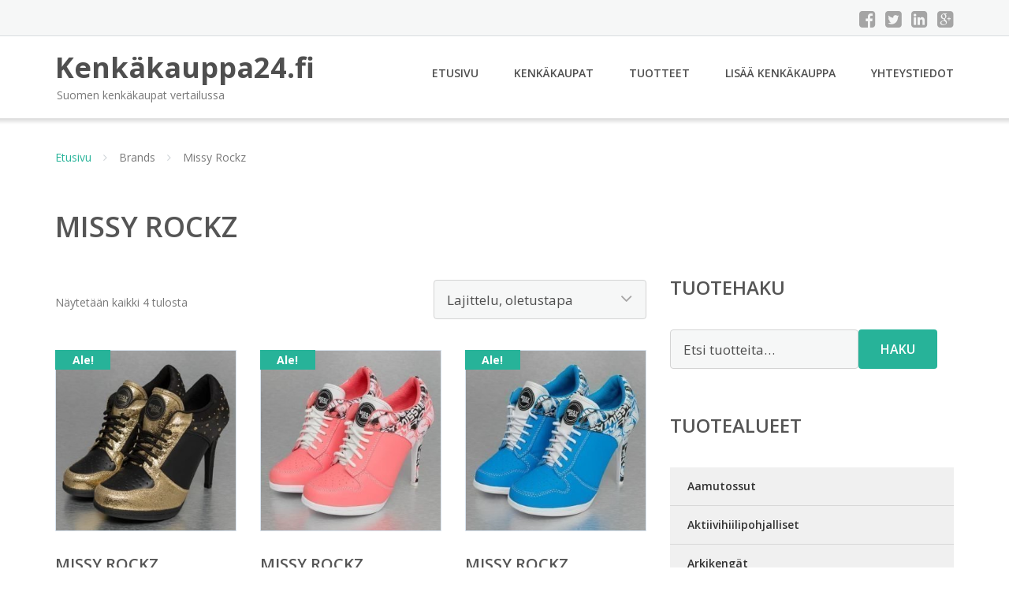

--- FILE ---
content_type: text/html; charset=UTF-8
request_url: https://www.xn--kenkkauppa24-jcb.fi/tuotemerkki/missy-rockz/
body_size: 13192
content:
<!DOCTYPE html><html lang="fi"><head><meta charset="UTF-8"/><meta name="viewport" content="width=device-width, initial-scale=1"/><link rel="profile" href="http://gmpg.org/xfn/11"><link rel="pingback" href="https://www.xn--kenkkauppa24-jcb.fi/xmlrpc.php"><meta name='robots' content='index, follow, max-image-preview:large, max-snippet:-1, max-video-preview:-1' /><link rel="stylesheet" href="https://www.xn--kenkkauppa24-jcb.fi/wp-content/cache/minify/72550.css" media="all" />
<title>Missy Rockz Kengät Ale - Kenkäkauppa24.fi</title><link rel="canonical" href="https://www.xn--kenkkauppa24-jcb.fi/tuotemerkki/missy-rockz/" /><meta property="og:locale" content="fi_FI" /><meta property="og:type" content="article" /><meta property="og:title" content="Missy Rockz Kengät Ale - Kenkäkauppa24.fi" /><meta property="og:url" content="https://www.xn--kenkkauppa24-jcb.fi/tuotemerkki/missy-rockz/" /><meta property="og:site_name" content="Kenkäkauppa24.fi" /><meta name="twitter:card" content="summary_large_image" /> <script type="application/ld+json" class="yoast-schema-graph">{"@context":"https://schema.org","@graph":[{"@type":"CollectionPage","@id":"https://www.xn--kenkkauppa24-jcb.fi/tuotemerkki/missy-rockz/","url":"https://www.xn--kenkkauppa24-jcb.fi/tuotemerkki/missy-rockz/","name":"Missy Rockz Kengät Ale - Kenkäkauppa24.fi","isPartOf":{"@id":"https://www.xn--kenkkauppa24-jcb.fi/#website"},"primaryImageOfPage":{"@id":"https://www.xn--kenkkauppa24-jcb.fi/tuotemerkki/missy-rockz/#primaryimage"},"image":{"@id":"https://www.xn--kenkkauppa24-jcb.fi/tuotemerkki/missy-rockz/#primaryimage"},"thumbnailUrl":"https://www.xn--kenkkauppa24-jcb.fi/wp-content/uploads/Missy-Rockz-Nilkkurit-Musta.jpg","breadcrumb":{"@id":"https://www.xn--kenkkauppa24-jcb.fi/tuotemerkki/missy-rockz/#breadcrumb"},"inLanguage":"fi"},{"@type":"ImageObject","inLanguage":"fi","@id":"https://www.xn--kenkkauppa24-jcb.fi/tuotemerkki/missy-rockz/#primaryimage","url":"https://www.xn--kenkkauppa24-jcb.fi/wp-content/uploads/Missy-Rockz-Nilkkurit-Musta.jpg","contentUrl":"https://www.xn--kenkkauppa24-jcb.fi/wp-content/uploads/Missy-Rockz-Nilkkurit-Musta.jpg","width":460,"height":460,"caption":"Missy Rockz Nilkkurit Musta"},{"@type":"BreadcrumbList","@id":"https://www.xn--kenkkauppa24-jcb.fi/tuotemerkki/missy-rockz/#breadcrumb","itemListElement":[{"@type":"ListItem","position":1,"name":"Etusivu","item":"https://www.xn--kenkkauppa24-jcb.fi/"},{"@type":"ListItem","position":2,"name":"Missy Rockz"}]},{"@type":"WebSite","@id":"https://www.xn--kenkkauppa24-jcb.fi/#website","url":"https://www.xn--kenkkauppa24-jcb.fi/","name":"Kenkäkauppa24.fi","description":"Suomen kenkäkaupat vertailussa","potentialAction":[{"@type":"SearchAction","target":{"@type":"EntryPoint","urlTemplate":"https://www.xn--kenkkauppa24-jcb.fi/?s={search_term_string}"},"query-input":{"@type":"PropertyValueSpecification","valueRequired":true,"valueName":"search_term_string"}}],"inLanguage":"fi"}]}</script> <link rel='dns-prefetch' href='//fonts.googleapis.com' /><link rel='stylesheet' id='googleOpenSans-css' href='//fonts.googleapis.com/css?family=Open+Sans%3A400%2C400italic%2C600%2C700%2C700italic&#038;subset=latin%2Ccyrillic&#038;ver=6.9' type='text/css' media='all' /> <script src="https://www.xn--kenkkauppa24-jcb.fi/wp-content/cache/minify/d52ed.js"></script>
 <script type="text/javascript" id="wc-add-to-cart-js-extra">var wc_add_to_cart_params = {"ajax_url":"/wp-admin/admin-ajax.php","wc_ajax_url":"/?wc-ajax=%%endpoint%%","i18n_view_cart":"N\u00e4yt\u00e4 ostoskori","cart_url":"https://www.xn--kenkkauppa24-jcb.fi/ostoskori/","is_cart":"","cart_redirect_after_add":"no"};
//# sourceURL=wc-add-to-cart-js-extra</script> <script type="text/javascript" id="woocommerce-js-extra">var woocommerce_params = {"ajax_url":"/wp-admin/admin-ajax.php","wc_ajax_url":"/?wc-ajax=%%endpoint%%","i18n_password_show":"N\u00e4yt\u00e4 salasana","i18n_password_hide":"Piilota salasana"};
//# sourceURL=woocommerce-js-extra</script> <link rel="https://api.w.org/" href="https://www.xn--kenkkauppa24-jcb.fi/wp-json/" /><link rel="alternate" title="JSON" type="application/json" href="https://www.xn--kenkkauppa24-jcb.fi/wp-json/wp/v2/pwb-brand/1624" /><link rel="EditURI" type="application/rsd+xml" title="RSD" href="https://www.xn--kenkkauppa24-jcb.fi/xmlrpc.php?rsd" /><meta name="generator" content="WordPress 6.9" /><meta name="generator" content="WooCommerce 10.4.3" /> <noscript><style>.woocommerce-product-gallery{ opacity: 1 !important; }</style></noscript><link rel="stylesheet" href="https://www.xn--kenkkauppa24-jcb.fi/wp-content/cache/minify/300ec.css" media="all" />
</head><body class="archive tax-pwb-brand term-missy-rockz term-1624 custom-background wp-theme-kenkakauppa emmet pages-background theme-kenkakauppa woocommerce woocommerce-page woocommerce-no-js" ><div
 class="wrapper  "><header id="header" class="main-header"><div class="top-header"><div class="container"><div class="top-menu"><div class="clearfix"></div></div><div class="social-profile type1 "> <a href="#" class="button-facebook" title="Facebook"
 target="_blank"><i class="fa fa-facebook-square"></i></a> <a href="#" class="button-twitter" title="Twitter"
 target="_blank"><i class="fa fa-twitter-square"></i></a> <a href="#" class="button-linkedin"
 title="LinkedIn" target="_blank"><i class="fa fa-linkedin-square"></i></a> <a href="#" class="button-google"
 title="Google +" target="_blank"><i class="fa fa-google-plus-square"></i></a></div><div class="contact-info "><ul class=" info-list"></ul><div class="clearfix"></div></div></div></div><div class="site-header"
 data-sticky-menu="off"><div class="container"><div class="site-logo"> <a class="home-link" href="https://www.xn--kenkkauppa24-jcb.fi/"
 title="Kenkäkauppa24.fi" rel="home"><div class="site-description"><p class="site-title ">Kenkäkauppa24.fi</p><p class="site-tagline">Suomen kenkäkaupat vertailussa</p></div> </a></div><div id="navbar" class="navbar"><nav id="site-navigation" class="main-navigation"><div class="menu-valikko-1-container"><ul id="main-menu" class="sf-menu "><li id="menu-item-79" class="menu-item menu-item-type-custom menu-item-object-custom menu-item-home menu-item-79"><a href="http://www.xn--kenkkauppa24-jcb.fi/">Etusivu</a></li><li id="menu-item-328" class="menu-item menu-item-type-post_type menu-item-object-page menu-item-328"><a href="https://www.xn--kenkkauppa24-jcb.fi/kenkakaupat/">Kenkäkaupat</a></li><li id="menu-item-24011" class="menu-item menu-item-type-post_type menu-item-object-page menu-item-24011"><a href="https://www.xn--kenkkauppa24-jcb.fi/tuotteet/">Tuotteet</a></li><li id="menu-item-80" class="menu-item menu-item-type-post_type menu-item-object-page menu-item-80"><a href="https://www.xn--kenkkauppa24-jcb.fi/lisaa-kenkakauppa/">Lisää kenkäkauppa</a></li><li id="menu-item-83" class="menu-item menu-item-type-post_type menu-item-object-page menu-item-83"><a href="https://www.xn--kenkkauppa24-jcb.fi/yhteystiedot/">Yhteystiedot</a></li></ul></div><div class="menu-valikko-1-container"><div class="mobile-menu "><form name="menu-form" id="menu-form" action="#" method="post" ><div class="select-wrapper"><select onchange="if (this.value) window.location.href=this.value"><option value="http://www.xn--kenkkauppa24-jcb.fi/" >Etusivu</option><option value="https://www.xn--kenkkauppa24-jcb.fi/kenkakaupat/" >Kenkäkaupat</option><option value="https://www.xn--kenkkauppa24-jcb.fi/tuotteet/" >Tuotteet</option><option value="https://www.xn--kenkkauppa24-jcb.fi/lisaa-kenkakauppa/" >Lisää kenkäkauppa</option><option value="https://www.xn--kenkkauppa24-jcb.fi/yhteystiedot/" >Yhteystiedot</option> </select></div></form></div></div></nav></div><div class="clearfix"></div></div></div></header><div id="main" class="site-main"><div class="container"><div class="breadcrumb breadcrumbs sp-breadcrumbs "><div class="breadcrumb-trail"><a href="https://www.xn--kenkkauppa24-jcb.fi">Etusivu</a> <span class="sep"><i class="fa fa-angle-right"></i></span> Brands <span class="sep"><i class="fa fa-angle-right"></i></span> Missy Rockz</div></div></div><header class="woocommerce-products-header"><h1 class="woocommerce-products-header__title page-title">Missy Rockz</h1></header><div class="woocommerce-notices-wrapper"></div><div class="container main-container"><div class="row clearfix"><div class=" col-xs-12 col-sm-12 col-md-8 col-lg-8"><p class="woocommerce-result-count" role="alert" aria-relevant="all" > Näytetään kaikki 4 tulosta</p><form class="woocommerce-ordering" method="get"> <select
 name="orderby"
 class="orderby"
 aria-label="Järjestys kaupassa"
 ><option value="menu_order"  selected='selected'>Lajittelu, oletustapa</option><option value="popularity" >Lajittelu: ostetuin ensin</option><option value="rating" >Lajittelu: arvostetuin ensin</option><option value="date" >Järjestä uusimman mukaan</option><option value="price" >Lajittelu: halvin ensin</option><option value="price-desc" >Lajittelu: kallein ensin</option> </select> <input type="hidden" name="paged" value="1" /></form><ul class="products columns-4"><li class="product type-product post-239025 status-publish first instock product_cat-nilkkurit has-post-thumbnail sale shipping-taxable product-type-external"> <a href="https://www.xn--kenkkauppa24-jcb.fi/tuote/missy-rockz-nilkkurit-musta/" class="woocommerce-LoopProduct-link woocommerce-loop-product__link"> <span class="onsale">Ale!</span> <img width="300" height="300" src="https://www.xn--kenkkauppa24-jcb.fi/wp-content/uploads/Missy-Rockz-Nilkkurit-Musta.jpg" class="attachment-woocommerce_thumbnail size-woocommerce_thumbnail" alt="Missy Rockz Nilkkurit Musta" decoding="async" fetchpriority="high" srcset="https://www.xn--kenkkauppa24-jcb.fi/wp-content/uploads/Missy-Rockz-Nilkkurit-Musta.jpg 460w, https://www.xn--kenkkauppa24-jcb.fi/wp-content/uploads/Missy-Rockz-Nilkkurit-Musta-150x150.jpg 150w, https://www.xn--kenkkauppa24-jcb.fi/wp-content/uploads/Missy-Rockz-Nilkkurit-Musta-300x300.jpg 300w, https://www.xn--kenkkauppa24-jcb.fi/wp-content/uploads/Missy-Rockz-Nilkkurit-Musta-180x180.jpg 180w, https://www.xn--kenkkauppa24-jcb.fi/wp-content/uploads/Missy-Rockz-Nilkkurit-Musta-170x170.jpg 170w" sizes="(max-width: 300px) 100vw, 300px" /><h2 class="woocommerce-loop-product__title">Missy Rockz Nilkkurit Musta</h2> <span class="price"><del aria-hidden="true"><span class="woocommerce-Price-amount amount"><bdi>145,99&nbsp;<span class="woocommerce-Price-currencySymbol">&euro;</span></bdi></span></del> <span class="screen-reader-text">Alkuperäinen hinta oli: 145,99&nbsp;&euro;.</span><ins aria-hidden="true"><span class="woocommerce-Price-amount amount"><bdi>69,99&nbsp;<span class="woocommerce-Price-currencySymbol">&euro;</span></bdi></span></ins><span class="screen-reader-text">Nykyinen hinta on: 69,99&nbsp;&euro;.</span></span> </a><a class="button product_type_external" href="https://www.xn--kenkkauppa24-jcb.fi/tuote/missy-rockz-nilkkurit-musta/">Lue lisää &raquo;</a> <span id="woocommerce_loop_add_to_cart_link_describedby_239025" class="screen-reader-text"> </span></li><li class="product type-product post-239023 status-publish instock product_cat-nilkkurit has-post-thumbnail sale shipping-taxable product-type-external"> <a href="https://www.xn--kenkkauppa24-jcb.fi/tuote/missy-rockz-nilkkurit-oranssi/" class="woocommerce-LoopProduct-link woocommerce-loop-product__link"> <span class="onsale">Ale!</span> <noscript><img width="300" height="300" src="https://www.xn--kenkkauppa24-jcb.fi/wp-content/uploads/Missy-Rockz-Nilkkurit-Oranssi.jpg" class="attachment-woocommerce_thumbnail size-woocommerce_thumbnail" alt="Missy Rockz Nilkkurit Oranssi" decoding="async" srcset="https://www.xn--kenkkauppa24-jcb.fi/wp-content/uploads/Missy-Rockz-Nilkkurit-Oranssi.jpg 460w, https://www.xn--kenkkauppa24-jcb.fi/wp-content/uploads/Missy-Rockz-Nilkkurit-Oranssi-150x150.jpg 150w, https://www.xn--kenkkauppa24-jcb.fi/wp-content/uploads/Missy-Rockz-Nilkkurit-Oranssi-300x300.jpg 300w, https://www.xn--kenkkauppa24-jcb.fi/wp-content/uploads/Missy-Rockz-Nilkkurit-Oranssi-180x180.jpg 180w, https://www.xn--kenkkauppa24-jcb.fi/wp-content/uploads/Missy-Rockz-Nilkkurit-Oranssi-170x170.jpg 170w" sizes="(max-width: 300px) 100vw, 300px" /></noscript><img width="300" height="300" src='data:image/svg+xml,%3Csvg%20xmlns=%22http://www.w3.org/2000/svg%22%20viewBox=%220%200%20300%20300%22%3E%3C/svg%3E' data-src="https://www.xn--kenkkauppa24-jcb.fi/wp-content/uploads/Missy-Rockz-Nilkkurit-Oranssi.jpg" class="lazyload attachment-woocommerce_thumbnail size-woocommerce_thumbnail" alt="Missy Rockz Nilkkurit Oranssi" decoding="async" data-srcset="https://www.xn--kenkkauppa24-jcb.fi/wp-content/uploads/Missy-Rockz-Nilkkurit-Oranssi.jpg 460w, https://www.xn--kenkkauppa24-jcb.fi/wp-content/uploads/Missy-Rockz-Nilkkurit-Oranssi-150x150.jpg 150w, https://www.xn--kenkkauppa24-jcb.fi/wp-content/uploads/Missy-Rockz-Nilkkurit-Oranssi-300x300.jpg 300w, https://www.xn--kenkkauppa24-jcb.fi/wp-content/uploads/Missy-Rockz-Nilkkurit-Oranssi-180x180.jpg 180w, https://www.xn--kenkkauppa24-jcb.fi/wp-content/uploads/Missy-Rockz-Nilkkurit-Oranssi-170x170.jpg 170w" data-sizes="(max-width: 300px) 100vw, 300px" /><h2 class="woocommerce-loop-product__title">Missy Rockz Nilkkurit Oranssi</h2> <span class="price"><del aria-hidden="true"><span class="woocommerce-Price-amount amount"><bdi>135,99&nbsp;<span class="woocommerce-Price-currencySymbol">&euro;</span></bdi></span></del> <span class="screen-reader-text">Alkuperäinen hinta oli: 135,99&nbsp;&euro;.</span><ins aria-hidden="true"><span class="woocommerce-Price-amount amount"><bdi>69,99&nbsp;<span class="woocommerce-Price-currencySymbol">&euro;</span></bdi></span></ins><span class="screen-reader-text">Nykyinen hinta on: 69,99&nbsp;&euro;.</span></span> </a><a class="button product_type_external" href="https://www.xn--kenkkauppa24-jcb.fi/tuote/missy-rockz-nilkkurit-oranssi/">Lue lisää &raquo;</a> <span id="woocommerce_loop_add_to_cart_link_describedby_239023" class="screen-reader-text"> </span></li><li class="product type-product post-239021 status-publish instock product_cat-nilkkurit has-post-thumbnail sale shipping-taxable product-type-external"> <a href="https://www.xn--kenkkauppa24-jcb.fi/tuote/missy-rockz-nilkkurit-sininen/" class="woocommerce-LoopProduct-link woocommerce-loop-product__link"> <span class="onsale">Ale!</span> <noscript><img width="300" height="300" src="https://www.xn--kenkkauppa24-jcb.fi/wp-content/uploads/Missy-Rockz-Nilkkurit-Sininen.jpg" class="attachment-woocommerce_thumbnail size-woocommerce_thumbnail" alt="Missy Rockz Nilkkurit Sininen" decoding="async" srcset="https://www.xn--kenkkauppa24-jcb.fi/wp-content/uploads/Missy-Rockz-Nilkkurit-Sininen.jpg 460w, https://www.xn--kenkkauppa24-jcb.fi/wp-content/uploads/Missy-Rockz-Nilkkurit-Sininen-150x150.jpg 150w, https://www.xn--kenkkauppa24-jcb.fi/wp-content/uploads/Missy-Rockz-Nilkkurit-Sininen-300x300.jpg 300w, https://www.xn--kenkkauppa24-jcb.fi/wp-content/uploads/Missy-Rockz-Nilkkurit-Sininen-180x180.jpg 180w, https://www.xn--kenkkauppa24-jcb.fi/wp-content/uploads/Missy-Rockz-Nilkkurit-Sininen-170x170.jpg 170w" sizes="(max-width: 300px) 100vw, 300px" /></noscript><img width="300" height="300" src='data:image/svg+xml,%3Csvg%20xmlns=%22http://www.w3.org/2000/svg%22%20viewBox=%220%200%20300%20300%22%3E%3C/svg%3E' data-src="https://www.xn--kenkkauppa24-jcb.fi/wp-content/uploads/Missy-Rockz-Nilkkurit-Sininen.jpg" class="lazyload attachment-woocommerce_thumbnail size-woocommerce_thumbnail" alt="Missy Rockz Nilkkurit Sininen" decoding="async" data-srcset="https://www.xn--kenkkauppa24-jcb.fi/wp-content/uploads/Missy-Rockz-Nilkkurit-Sininen.jpg 460w, https://www.xn--kenkkauppa24-jcb.fi/wp-content/uploads/Missy-Rockz-Nilkkurit-Sininen-150x150.jpg 150w, https://www.xn--kenkkauppa24-jcb.fi/wp-content/uploads/Missy-Rockz-Nilkkurit-Sininen-300x300.jpg 300w, https://www.xn--kenkkauppa24-jcb.fi/wp-content/uploads/Missy-Rockz-Nilkkurit-Sininen-180x180.jpg 180w, https://www.xn--kenkkauppa24-jcb.fi/wp-content/uploads/Missy-Rockz-Nilkkurit-Sininen-170x170.jpg 170w" data-sizes="(max-width: 300px) 100vw, 300px" /><h2 class="woocommerce-loop-product__title">Missy Rockz Nilkkurit Sininen</h2> <span class="price"><del aria-hidden="true"><span class="woocommerce-Price-amount amount"><bdi>129,99&nbsp;<span class="woocommerce-Price-currencySymbol">&euro;</span></bdi></span></del> <span class="screen-reader-text">Alkuperäinen hinta oli: 129,99&nbsp;&euro;.</span><ins aria-hidden="true"><span class="woocommerce-Price-amount amount"><bdi>75,99&nbsp;<span class="woocommerce-Price-currencySymbol">&euro;</span></bdi></span></ins><span class="screen-reader-text">Nykyinen hinta on: 75,99&nbsp;&euro;.</span></span> </a><a class="button product_type_external" href="https://www.xn--kenkkauppa24-jcb.fi/tuote/missy-rockz-nilkkurit-sininen/">Lue lisää &raquo;</a> <span id="woocommerce_loop_add_to_cart_link_describedby_239021" class="screen-reader-text"> </span></li><li class="product type-product post-239027 status-publish last instock product_cat-nilkkurit has-post-thumbnail sale shipping-taxable product-type-external"> <a href="https://www.xn--kenkkauppa24-jcb.fi/tuote/missy-rockz-nilkkurit-vaaleanpunainen/" class="woocommerce-LoopProduct-link woocommerce-loop-product__link"> <span class="onsale">Ale!</span> <noscript><img width="300" height="300" src="https://www.xn--kenkkauppa24-jcb.fi/wp-content/uploads/Missy-Rockz-Nilkkurit-Vaaleanpunainen.jpg" class="attachment-woocommerce_thumbnail size-woocommerce_thumbnail" alt="Missy Rockz Nilkkurit Vaaleanpunainen" decoding="async" srcset="https://www.xn--kenkkauppa24-jcb.fi/wp-content/uploads/Missy-Rockz-Nilkkurit-Vaaleanpunainen.jpg 460w, https://www.xn--kenkkauppa24-jcb.fi/wp-content/uploads/Missy-Rockz-Nilkkurit-Vaaleanpunainen-150x150.jpg 150w, https://www.xn--kenkkauppa24-jcb.fi/wp-content/uploads/Missy-Rockz-Nilkkurit-Vaaleanpunainen-300x300.jpg 300w, https://www.xn--kenkkauppa24-jcb.fi/wp-content/uploads/Missy-Rockz-Nilkkurit-Vaaleanpunainen-180x180.jpg 180w, https://www.xn--kenkkauppa24-jcb.fi/wp-content/uploads/Missy-Rockz-Nilkkurit-Vaaleanpunainen-170x170.jpg 170w" sizes="(max-width: 300px) 100vw, 300px" /></noscript><img width="300" height="300" src='data:image/svg+xml,%3Csvg%20xmlns=%22http://www.w3.org/2000/svg%22%20viewBox=%220%200%20300%20300%22%3E%3C/svg%3E' data-src="https://www.xn--kenkkauppa24-jcb.fi/wp-content/uploads/Missy-Rockz-Nilkkurit-Vaaleanpunainen.jpg" class="lazyload attachment-woocommerce_thumbnail size-woocommerce_thumbnail" alt="Missy Rockz Nilkkurit Vaaleanpunainen" decoding="async" data-srcset="https://www.xn--kenkkauppa24-jcb.fi/wp-content/uploads/Missy-Rockz-Nilkkurit-Vaaleanpunainen.jpg 460w, https://www.xn--kenkkauppa24-jcb.fi/wp-content/uploads/Missy-Rockz-Nilkkurit-Vaaleanpunainen-150x150.jpg 150w, https://www.xn--kenkkauppa24-jcb.fi/wp-content/uploads/Missy-Rockz-Nilkkurit-Vaaleanpunainen-300x300.jpg 300w, https://www.xn--kenkkauppa24-jcb.fi/wp-content/uploads/Missy-Rockz-Nilkkurit-Vaaleanpunainen-180x180.jpg 180w, https://www.xn--kenkkauppa24-jcb.fi/wp-content/uploads/Missy-Rockz-Nilkkurit-Vaaleanpunainen-170x170.jpg 170w" data-sizes="(max-width: 300px) 100vw, 300px" /><h2 class="woocommerce-loop-product__title">Missy Rockz Nilkkurit Vaaleanpunainen</h2> <span class="price"><del aria-hidden="true"><span class="woocommerce-Price-amount amount"><bdi>129,99&nbsp;<span class="woocommerce-Price-currencySymbol">&euro;</span></bdi></span></del> <span class="screen-reader-text">Alkuperäinen hinta oli: 129,99&nbsp;&euro;.</span><ins aria-hidden="true"><span class="woocommerce-Price-amount amount"><bdi>75,99&nbsp;<span class="woocommerce-Price-currencySymbol">&euro;</span></bdi></span></ins><span class="screen-reader-text">Nykyinen hinta on: 75,99&nbsp;&euro;.</span></span> </a><a class="button product_type_external" href="https://www.xn--kenkkauppa24-jcb.fi/tuote/missy-rockz-nilkkurit-vaaleanpunainen/">Lue lisää &raquo;</a> <span id="woocommerce_loop_add_to_cart_link_describedby_239027" class="screen-reader-text"> </span></li></ul></div><div class=" col-xs-12 col-sm-12 col-md-4 col-lg-4"><aside id="sidebar"><div class="widget-area"><div id="woocommerce_product_search-2" class="widget woocommerce widget_product_search"><h3 class="widget-title">Tuotehaku</h3><form role="search" method="get" class="woocommerce-product-search" action="https://www.xn--kenkkauppa24-jcb.fi/"> <label class="screen-reader-text" for="woocommerce-product-search-field-0">Etsi:</label> <input type="search" id="woocommerce-product-search-field-0" class="search-field" placeholder="Etsi tuotteita&hellip;" value="" name="s" /> <button type="submit" value="Haku" class="">Haku</button> <input type="hidden" name="post_type" value="product" /></form></div><div id="xo10_wc_cats_widget-2" class="widget woocommerce-product-categories"><h3 class="widget-title">Tuotealueet</h3><div class="xo10-sexy-accordion-list-holder"><ul id="xo10-wc-xo10_wc_cats_widget-2-xo10_wc_cats_widget-2"  class = "product-categories show-text"><li class="cat-item cat-item-1490"><a href="https://www.xn--kenkkauppa24-jcb.fi/osasto/aamutossut/" ><span class="cat-name">Aamutossut</span></a></li><li class="cat-item cat-item-1744"><a href="https://www.xn--kenkkauppa24-jcb.fi/osasto/aktiivihiilipohjalliset/" ><span class="cat-name">Aktiivihiilipohjalliset</span></a></li><li class="cat-item cat-item-925"><a href="https://www.xn--kenkkauppa24-jcb.fi/osasto/arkikengat/" ><span class="cat-name">Arkikengät</span></a></li><li class="cat-item cat-item-1107"><a href="https://www.xn--kenkkauppa24-jcb.fi/osasto/asusteet/" ><span class="cat-name">Asusteet</span></a></li><li class="cat-item cat-item-894"><a href="https://www.xn--kenkkauppa24-jcb.fi/osasto/avokkaat/" ><span class="cat-name">Avokkaat</span></a></li><li class="cat-item cat-item-933"><a href="https://www.xn--kenkkauppa24-jcb.fi/osasto/ballerinakengat/" ><span class="cat-name">Ballerinakengät</span></a></li><li class="cat-item cat-item-881"><a href="https://www.xn--kenkkauppa24-jcb.fi/osasto/ballerinat/" ><span class="cat-name">Ballerinat</span></a></li><li class="cat-item cat-item-1568"><a href="https://www.xn--kenkkauppa24-jcb.fi/osasto/ballerinatohvelit/" ><span class="cat-name">Ballerinatohvelit</span></a></li><li class="cat-item cat-item-1746"><a href="https://www.xn--kenkkauppa24-jcb.fi/osasto/bambupohjalliset/" ><span class="cat-name">Bambupohjalliset</span></a></li><li class="cat-item cat-item-1635"><a href="https://www.xn--kenkkauppa24-jcb.fi/osasto/biker-bootsit/" ><span class="cat-name">Biker-bootsit</span></a></li><li class="cat-item cat-item-1670"><a href="https://www.xn--kenkkauppa24-jcb.fi/osasto/bikersaappaat/" ><span class="cat-name">Bikersaappaat</span></a></li><li class="cat-item cat-item-877"><a href="https://www.xn--kenkkauppa24-jcb.fi/osasto/bootie/" ><span class="cat-name">Bootie</span></a></li><li class="cat-item cat-item-880"><a href="https://www.xn--kenkkauppa24-jcb.fi/osasto/bootsit/" ><span class="cat-name">Bootsit</span></a></li><li class="cat-item cat-item-916"><a href="https://www.xn--kenkkauppa24-jcb.fi/osasto/bootsit-saappaat/" ><span class="cat-name">Bootsit &amp; Saappaat</span></a></li><li class="cat-item cat-item-904"><a href="https://www.xn--kenkkauppa24-jcb.fi/osasto/bootsit-varsikengat/" ><span class="cat-name">Bootsit &amp; Varsikengät</span></a></li><li class="cat-item cat-item-1092"><a href="https://www.xn--kenkkauppa24-jcb.fi/osasto/business/" ><span class="cat-name">Business</span></a></li><li class="cat-item cat-item-1840"><a href="https://www.xn--kenkkauppa24-jcb.fi/osasto/canvas-kengat/" ><span class="cat-name">Canvas-kengät</span></a></li><li class="cat-item cat-item-1653"><a href="https://www.xn--kenkkauppa24-jcb.fi/osasto/chelsea-bootsit/" ><span class="cat-name">Chelsea-bootsit</span></a></li><li class="cat-item cat-item-1595"><a href="https://www.xn--kenkkauppa24-jcb.fi/osasto/chelsea-saappaat/" ><span class="cat-name">Chelsea-saappaat</span></a></li><li class="cat-item cat-item-1671"><a href="https://www.xn--kenkkauppa24-jcb.fi/osasto/chelseabootsit/" ><span class="cat-name">Chelseabootsit</span></a></li><li class="cat-item cat-item-1672"><a href="https://www.xn--kenkkauppa24-jcb.fi/osasto/citylenkkarit/" ><span class="cat-name">Citylenkkarit</span></a></li><li class="cat-item cat-item-1637"><a href="https://www.xn--kenkkauppa24-jcb.fi/osasto/creepers-kengat/" ><span class="cat-name">Creepers-kengät</span></a></li><li class="cat-item cat-item-1673"><a href="https://www.xn--kenkkauppa24-jcb.fi/osasto/curlingkengat/" ><span class="cat-name">Curlingkengät</span></a></li><li class="cat-item cat-item-1957"><a href="https://www.xn--kenkkauppa24-jcb.fi/osasto/deosuihkeet/" ><span class="cat-name">Deosuihkeet</span></a></li><li class="cat-item cat-item-934"><a href="https://www.xn--kenkkauppa24-jcb.fi/osasto/ensikengat/" ><span class="cat-name">Ensikengät</span></a></li><li class="cat-item cat-item-1000"><a href="https://www.xn--kenkkauppa24-jcb.fi/osasto/ensimmaiset-tossut/" ><span class="cat-name">Ensimmäiset tossut</span></a></li><li class="cat-item cat-item-1841"><a href="https://www.xn--kenkkauppa24-jcb.fi/osasto/erikoisjalkineet/" ><span class="cat-name">Erikoisjalkineet</span></a></li><li class="cat-item cat-item-1842"><a href="https://www.xn--kenkkauppa24-jcb.fi/osasto/erityisjalkineet/" ><span class="cat-name">Erityisjalkineet</span></a></li><li class="cat-item cat-item-908"><a href="https://www.xn--kenkkauppa24-jcb.fi/osasto/espadrillokset/" ><span class="cat-name">Espadrillokset</span></a></li><li class="cat-item cat-item-861"><a href="https://www.xn--kenkkauppa24-jcb.fi/osasto/espadrillot/" ><span class="cat-name">Espadrillot</span></a></li><li class="cat-item cat-item-1331"><a href="https://www.xn--kenkkauppa24-jcb.fi/osasto/fitness/" ><span class="cat-name">Fitness</span></a></li><li class="cat-item cat-item-1674"><a href="https://www.xn--kenkkauppa24-jcb.fi/osasto/fleecepohjalliset/" ><span class="cat-name">Fleecepohjalliset</span></a></li><li class="cat-item cat-item-1654"><a href="https://www.xn--kenkkauppa24-jcb.fi/osasto/flipflopit/" ><span class="cat-name">Flipflopit</span></a></li><li class="cat-item cat-item-1843"><a href="https://www.xn--kenkkauppa24-jcb.fi/osasto/froteepohjalliset/" ><span class="cat-name">Froteepohjalliset</span></a></li><li class="cat-item cat-item-1844"><a href="https://www.xn--kenkkauppa24-jcb.fi/osasto/geelikantapehmusteet/" ><span class="cat-name">Geelikantapehmusteet</span></a></li><li class="cat-item cat-item-1747"><a href="https://www.xn--kenkkauppa24-jcb.fi/osasto/geelipehmusteet/" ><span class="cat-name">Geelipehmusteet</span></a></li><li class="cat-item cat-item-1739"><a href="https://www.xn--kenkkauppa24-jcb.fi/osasto/geelipohjalliset/" ><span class="cat-name">Geelipohjalliset</span></a></li><li class="cat-item cat-item-1845"><a href="https://www.xn--kenkkauppa24-jcb.fi/osasto/geelisukka/" ><span class="cat-name">Geelisukka</span></a></li><li class="cat-item cat-item-935"><a href="https://www.xn--kenkkauppa24-jcb.fi/osasto/gladiaattorisandaalit/" ><span class="cat-name">Gladiaattorisandaalit</span></a></li><li class="cat-item cat-item-1082"><a href="https://www.xn--kenkkauppa24-jcb.fi/osasto/golfkengat/" ><span class="cat-name">Golfkengät</span></a></li><li class="cat-item cat-item-1958"><a href="https://www.xn--kenkkauppa24-jcb.fi/osasto/hajunpoistajapussit/" ><span class="cat-name">Hajunpoistajapussit</span></a></li><li class="cat-item cat-item-1959"><a href="https://www.xn--kenkkauppa24-jcb.fi/osasto/hajunpoistajat/" ><span class="cat-name">Hajunpoistajat</span></a></li><li class="cat-item cat-item-1559"><a href="https://www.xn--kenkkauppa24-jcb.fi/osasto/herrainkengat/" ><span class="cat-name">Herrainkengät</span></a></li><li class="cat-item cat-item-1742"><a href="https://www.xn--kenkkauppa24-jcb.fi/osasto/hoitovoiteet/" ><span class="cat-name">Hoitovoiteet</span></a></li><li class="cat-item cat-item-1562"><a href="https://www.xn--kenkkauppa24-jcb.fi/osasto/hollannikkaat/" ><span class="cat-name">Hollannikkaat</span></a></li><li class="cat-item cat-item-1846"><a href="https://www.xn--kenkkauppa24-jcb.fi/osasto/huopapohjalliset/" ><span class="cat-name">Huopapohjalliset</span></a></li><li class="cat-item cat-item-1743"><a href="https://www.xn--kenkkauppa24-jcb.fi/osasto/irtopohjalliset/" ><span class="cat-name">Irtopohjalliset</span></a></li><li class="cat-item cat-item-1332"><a href="https://www.xn--kenkkauppa24-jcb.fi/osasto/jalkapallokengat/" ><span class="cat-name">Jalkapallokengät</span></a></li><li class="cat-item cat-item-1847"><a href="https://www.xn--kenkkauppa24-jcb.fi/osasto/jalkatyynyt/" ><span class="cat-name">Jalkatyynyt</span></a></li><li class="cat-item cat-item-1563"><a href="https://www.xn--kenkkauppa24-jcb.fi/osasto/jalkineet/" ><span class="cat-name">Jalkineet</span></a></li><li class="cat-item cat-item-947"><a href="https://www.xn--kenkkauppa24-jcb.fi/osasto/jalkojen-hoito/" ><span class="cat-name">Jalkojen hoito</span></a></li><li class="cat-item cat-item-1675"><a href="https://www.xn--kenkkauppa24-jcb.fi/osasto/jokasaansaappaat/" ><span class="cat-name">Jokasäänsaappaat</span></a></li><li class="cat-item cat-item-878"><a href="https://www.xn--kenkkauppa24-jcb.fi/osasto/juhlakengat/" ><span class="cat-name">Juhlakengät</span></a></li><li class="cat-item cat-item-1098"><a href="https://www.xn--kenkkauppa24-jcb.fi/osasto/juoksukengat/" ><span class="cat-name">Juoksukengät</span></a></li><li class="cat-item cat-item-1848"><a href="https://www.xn--kenkkauppa24-jcb.fi/osasto/kaarijalkapohjalliset/" ><span class="cat-name">Kaarijalkapohjalliset</span></a></li><li class="cat-item cat-item-912"><a href="https://www.xn--kenkkauppa24-jcb.fi/osasto/kalossit/" ><span class="cat-name">Kalossit</span></a></li><li class="cat-item cat-item-917"><a href="https://www.xn--kenkkauppa24-jcb.fi/osasto/kangaskengat/" ><span class="cat-name">Kangaskengät</span></a></li><li class="cat-item cat-item-1339"><a href="https://www.xn--kenkkauppa24-jcb.fi/osasto/kangassandaalit/" ><span class="cat-name">Kangassandaalit</span></a></li><li class="cat-item cat-item-1655"><a href="https://www.xn--kenkkauppa24-jcb.fi/osasto/kangastennarit/" ><span class="cat-name">Kangastennarit</span></a></li><li class="cat-item cat-item-1630"><a href="https://www.xn--kenkkauppa24-jcb.fi/osasto/kangastossut/" ><span class="cat-name">Kangastossut</span></a></li><li class="cat-item cat-item-1676"><a href="https://www.xn--kenkkauppa24-jcb.fi/osasto/kangat/" ><span class="cat-name">Kangät</span></a></li><li class="cat-item cat-item-1960"><a href="https://www.xn--kenkkauppa24-jcb.fi/osasto/kantakupit/" ><span class="cat-name">Kantakupit</span></a></li><li class="cat-item cat-item-1961"><a href="https://www.xn--kenkkauppa24-jcb.fi/osasto/kantapalat/" ><span class="cat-name">Kantapalat</span></a></li><li class="cat-item cat-item-1748"><a href="https://www.xn--kenkkauppa24-jcb.fi/osasto/kantapehmusteet/" ><span class="cat-name">Kantapehmusteet</span></a></li><li class="cat-item cat-item-1849"><a href="https://www.xn--kenkkauppa24-jcb.fi/osasto/kantapohjalliset/" ><span class="cat-name">Kantapohjalliset</span></a></li><li class="cat-item cat-item-1749"><a href="https://www.xn--kenkkauppa24-jcb.fi/osasto/kantatarrat/" ><span class="cat-name">Kantatarrat</span></a></li><li class="cat-item cat-item-1850"><a href="https://www.xn--kenkkauppa24-jcb.fi/osasto/kantatyynyt/" ><span class="cat-name">Kantatyynyt</span></a></li><li class="cat-item cat-item-1001"><a href="https://www.xn--kenkkauppa24-jcb.fi/osasto/kanvaskengat/" ><span class="cat-name">Kanvaskengät</span></a></li><li class="cat-item cat-item-901"><a href="https://www.xn--kenkkauppa24-jcb.fi/osasto/kavelykengat/" ><span class="cat-name">Kävelykengät</span></a></li><li class="cat-item cat-item-1690"><a href="https://www.xn--kenkkauppa24-jcb.fi/osasto/kavelylenkkarit/" ><span class="cat-name">Kävelylenkkarit</span></a></li><li class="cat-item cat-item-1896"><a href="https://www.xn--kenkkauppa24-jcb.fi/osasto/keinonahkakengat/" ><span class="cat-name">Keinonahkakengät</span></a></li><li class="cat-item cat-item-1677"><a href="https://www.xn--kenkkauppa24-jcb.fi/osasto/kenganhoitolaatikot/" ><span class="cat-name">Kengänhoitolaatikot</span></a></li><li class="cat-item cat-item-1931"><a href="https://www.xn--kenkkauppa24-jcb.fi/osasto/kenganhoitosetit/" ><span class="cat-name">Kengänhoitosetit</span></a></li><li class="cat-item cat-item-1678"><a href="https://www.xn--kenkkauppa24-jcb.fi/osasto/kengankuivaimet/" ><span class="cat-name">Kengänkuivaimet</span></a></li><li class="cat-item cat-item-1851"><a href="https://www.xn--kenkkauppa24-jcb.fi/osasto/kengankuivauspussit/" ><span class="cat-name">Kengänkuivauspussit</span></a></li><li class="cat-item cat-item-923"><a href="https://www.xn--kenkkauppa24-jcb.fi/osasto/kengannauhat/" ><span class="cat-name">Kengännauhat</span></a></li><li class="cat-item cat-item-1852"><a href="https://www.xn--kenkkauppa24-jcb.fi/osasto/kenganvenyttimet/" ><span class="cat-name">Kengänvenyttimet</span></a></li><li class="cat-item cat-item-1552"><a href="https://www.xn--kenkkauppa24-jcb.fi/osasto/kengat/" ><span class="cat-name">Kengät</span></a></li><li class="cat-item cat-item-951"><a href="https://www.xn--kenkkauppa24-jcb.fi/osasto/kengat-arkeen/" ><span class="cat-name">Kengät arkeen</span></a></li><li class="cat-item cat-item-872"><a href="https://www.xn--kenkkauppa24-jcb.fi/osasto/kenkaharjat/" ><span class="cat-name">Kenkäharjat</span></a></li><li class="cat-item cat-item-918"><a href="https://www.xn--kenkkauppa24-jcb.fi/osasto/kenkahuolto-tarvikkeet/" ><span class="cat-name">Kenkähuolto &amp; Tarvikkeet</span></a></li><li class="cat-item cat-item-871"><a href="https://www.xn--kenkkauppa24-jcb.fi/osasto/kenkalankit/" ><span class="cat-name">Kenkälankit</span></a></li><li class="cat-item cat-item-1788"><a href="https://www.xn--kenkkauppa24-jcb.fi/osasto/kenkalaukut/" ><span class="cat-name">Kenkälaukut</span></a></li><li class="cat-item cat-item-1570"><a href="https://www.xn--kenkkauppa24-jcb.fi/osasto/kenkalestit/" ><span class="cat-name">Kenkälestit</span></a></li><li class="cat-item cat-item-1540"><a href="https://www.xn--kenkkauppa24-jcb.fi/osasto/kenkalusikat/" ><span class="cat-name">Kenkälusikat</span></a></li><li class="cat-item cat-item-1963"><a href="https://www.xn--kenkkauppa24-jcb.fi/osasto/kenkapyyhkeet/" ><span class="cat-name">Kenkäpyyhkeet</span></a></li><li class="cat-item cat-item-1934"><a href="https://www.xn--kenkkauppa24-jcb.fi/osasto/kenkarasvat/" ><span class="cat-name">Kenkärasvat</span></a></li><li class="cat-item cat-item-941"><a href="https://www.xn--kenkkauppa24-jcb.fi/osasto/kenkatarvikkeet/" ><span class="cat-name">Kenkätarvikkeet</span></a></li><li class="cat-item cat-item-1543"><a href="https://www.xn--kenkkauppa24-jcb.fi/osasto/kenkavahat/" ><span class="cat-name">Kenkävahat</span></a></li><li class="cat-item cat-item-1681"><a href="https://www.xn--kenkkauppa24-jcb.fi/osasto/kenkavoiteet/" ><span class="cat-name">Kenkävoiteet</span></a></li><li class="cat-item cat-item-924"><a href="https://www.xn--kenkkauppa24-jcb.fi/osasto/kenkien-hoito/" ><span class="cat-name">Kenkien hoito</span></a></li><li class="cat-item cat-item-875"><a href="https://www.xn--kenkkauppa24-jcb.fi/osasto/kenkien-hoitopaketit/" ><span class="cat-name">Kenkien hoitopaketit</span></a></li><li class="cat-item cat-item-1679"><a href="https://www.xn--kenkkauppa24-jcb.fi/osasto/kenkienhoitoaineet/" ><span class="cat-name">Kenkienhoitoaineet</span></a></li><li class="cat-item cat-item-1680"><a href="https://www.xn--kenkkauppa24-jcb.fi/osasto/kenkienhoitosetit/" ><span class="cat-name">Kenkienhoitosetit</span></a></li><li class="cat-item cat-item-1853"><a href="https://www.xn--kenkkauppa24-jcb.fi/osasto/kenkiin/" ><span class="cat-name">Kenkiin</span></a></li><li class="cat-item cat-item-1854"><a href="https://www.xn--kenkkauppa24-jcb.fi/osasto/kiilakavelykengat/" ><span class="cat-name">Kiilakävelykengät</span></a></li><li class="cat-item cat-item-919"><a href="https://www.xn--kenkkauppa24-jcb.fi/osasto/kiilakorkokengat/" ><span class="cat-name">Kiilakorkokengät</span></a></li><li class="cat-item cat-item-1892"><a href="https://www.xn--kenkkauppa24-jcb.fi/osasto/kiilakorkonilkkurit/" ><span class="cat-name">Kiilakorkonilkkurit</span></a></li><li class="cat-item cat-item-1582"><a href="https://www.xn--kenkkauppa24-jcb.fi/osasto/kiilakorkosandaalit/" ><span class="cat-name">Kiilakorkosandaalit</span></a></li><li class="cat-item cat-item-1105"><a href="https://www.xn--kenkkauppa24-jcb.fi/osasto/kiilakorot/" ><span class="cat-name">Kiilakorot</span></a></li><li class="cat-item cat-item-1855"><a href="https://www.xn--kenkkauppa24-jcb.fi/osasto/kiilaloaferit/" ><span class="cat-name">Kiilaloaferit</span></a></li><li class="cat-item cat-item-1856"><a href="https://www.xn--kenkkauppa24-jcb.fi/osasto/kiilanilkkurit/" ><span class="cat-name">Kiilanilkkurit</span></a></li><li class="cat-item cat-item-1790"><a href="https://www.xn--kenkkauppa24-jcb.fi/osasto/kiilasandaalit/" ><span class="cat-name">Kiilasandaalit</span></a></li><li class="cat-item cat-item-1791"><a href="https://www.xn--kenkkauppa24-jcb.fi/osasto/kiilasandaletit/" ><span class="cat-name">Kiilasandaletit</span></a></li><li class="cat-item cat-item-1935"><a href="https://www.xn--kenkkauppa24-jcb.fi/osasto/kiillotusliinat/" ><span class="cat-name">Kiillotusliinat</span></a></li><li class="cat-item cat-item-1682"><a href="https://www.xn--kenkkauppa24-jcb.fi/osasto/kiillotussienet/" ><span class="cat-name">Kiillotussienet</span></a></li><li class="cat-item cat-item-1915"><a href="https://www.xn--kenkkauppa24-jcb.fi/osasto/kiiltonahkakengat/" ><span class="cat-name">Kiiltonahkakengät</span></a></li><li class="cat-item cat-item-1901"><a href="https://www.xn--kenkkauppa24-jcb.fi/osasto/kiiltonahkasaapikkaat/" ><span class="cat-name">Kiiltonahkasaapikkaat</span></a></li><li class="cat-item cat-item-1913"><a href="https://www.xn--kenkkauppa24-jcb.fi/osasto/kiiltonahkasandaalit/" ><span class="cat-name">Kiiltonahkasandaalit</span></a></li><li class="cat-item cat-item-1914"><a href="https://www.xn--kenkkauppa24-jcb.fi/osasto/kimallesandaalit/" ><span class="cat-name">Kimallesandaalit</span></a></li><li class="cat-item cat-item-1571"><a href="https://www.xn--kenkkauppa24-jcb.fi/osasto/kirkasteet/" ><span class="cat-name">Kirkasteet</span></a></li><li class="cat-item cat-item-1346"><a href="https://www.xn--kenkkauppa24-jcb.fi/osasto/koripallokengat/" ><span class="cat-name">Koripallokengät</span></a></li><li class="cat-item cat-item-1683"><a href="https://www.xn--kenkkauppa24-jcb.fi/osasto/koristossut/" ><span class="cat-name">Koristossut</span></a></li><li class="cat-item cat-item-936"><a href="https://www.xn--kenkkauppa24-jcb.fi/osasto/korkeakorkoiset/" ><span class="cat-name">Korkeakorkoiset</span></a></li><li class="cat-item cat-item-1002"><a href="https://www.xn--kenkkauppa24-jcb.fi/osasto/korkeat-kengat/" ><span class="cat-name">Korkeat kengät</span></a></li><li class="cat-item cat-item-862"><a href="https://www.xn--kenkkauppa24-jcb.fi/osasto/korkeat-saappaat/" ><span class="cat-name">Korkeat saappaat</span></a></li><li class="cat-item cat-item-1003"><a href="https://www.xn--kenkkauppa24-jcb.fi/osasto/korkeat-sneakerit/" ><span class="cat-name">Korkeat sneakerit</span></a></li><li class="cat-item cat-item-863"><a href="https://www.xn--kenkkauppa24-jcb.fi/osasto/korkeat-tennarit/" ><span class="cat-name">Korkeat tennarit</span></a></li><li class="cat-item cat-item-1004"><a href="https://www.xn--kenkkauppa24-jcb.fi/osasto/korkeavartiset-lenkkarit/" ><span class="cat-name">Korkeavartiset lenkkarit</span></a></li><li class="cat-item cat-item-1347"><a href="https://www.xn--kenkkauppa24-jcb.fi/osasto/korkeavartiset-tennarit/" ><span class="cat-name">Korkeavartiset tennarit</span></a></li><li class="cat-item cat-item-1656"><a href="https://www.xn--kenkkauppa24-jcb.fi/osasto/korkeavartiset-vaelluskengat/" ><span class="cat-name">Korkeavartiset vaelluskengät</span></a></li><li class="cat-item cat-item-1625"><a href="https://www.xn--kenkkauppa24-jcb.fi/osasto/korkkivarvassandaalit/" ><span class="cat-name">Korkkivarvassandaalit</span></a></li><li class="cat-item cat-item-879"><a href="https://www.xn--kenkkauppa24-jcb.fi/osasto/korkokengat/" ><span class="cat-name">Korkokengät</span></a></li><li class="cat-item cat-item-1626"><a href="https://www.xn--kenkkauppa24-jcb.fi/osasto/korkosandaalit/" ><span class="cat-name">Korkosandaalit</span></a></li><li class="cat-item cat-item-1684"><a href="https://www.xn--kenkkauppa24-jcb.fi/osasto/korokepohjakengat/" ><span class="cat-name">Korokepohjakengät</span></a></li><li class="cat-item cat-item-1685"><a href="https://www.xn--kenkkauppa24-jcb.fi/osasto/korokepohjanilkkurit/" ><span class="cat-name">Korokepohjanilkkurit</span></a></li><li class="cat-item cat-item-1686"><a href="https://www.xn--kenkkauppa24-jcb.fi/osasto/korokepohjasaappaat/" ><span class="cat-name">Korokepohjasaappaat</span></a></li><li class="cat-item cat-item-1687"><a href="https://www.xn--kenkkauppa24-jcb.fi/osasto/korokepohjasandaalit/" ><span class="cat-name">Korokepohjasandaalit</span></a></li><li class="cat-item cat-item-1688"><a href="https://www.xn--kenkkauppa24-jcb.fi/osasto/korokepohjasandaletit/" ><span class="cat-name">Korokepohjasandaletit</span></a></li><li class="cat-item cat-item-1822"><a href="https://www.xn--kenkkauppa24-jcb.fi/osasto/korokepohjatennarit/" ><span class="cat-name">Korokepohjatennarit</span></a></li><li class="cat-item cat-item-1084"><a href="https://www.xn--kenkkauppa24-jcb.fi/osasto/korolliset-saappaat/" ><span class="cat-name">Korolliset saappaat</span></a></li><li class="cat-item cat-item-1083"><a href="https://www.xn--kenkkauppa24-jcb.fi/osasto/korolliset-sandaalit/" ><span class="cat-name">Korolliset sandaalit</span></a></li><li class="cat-item cat-item-1005"><a href="https://www.xn--kenkkauppa24-jcb.fi/osasto/kotitossut/" ><span class="cat-name">Kotitossut</span></a></li><li class="cat-item cat-item-1689"><a href="https://www.xn--kenkkauppa24-jcb.fi/osasto/kuminilkkurit/" ><span class="cat-name">Kuminilkkurit</span></a></li><li class="cat-item cat-item-892"><a href="https://www.xn--kenkkauppa24-jcb.fi/osasto/kumisaappaat/" ><span class="cat-name">Kumisaappaat</span></a></li><li class="cat-item cat-item-926"><a href="https://www.xn--kenkkauppa24-jcb.fi/osasto/kumisaappaat-nyorityksella/" ><span class="cat-name">Kumisaappaat nyörityksellä</span></a></li><li class="cat-item cat-item-864"><a href="https://www.xn--kenkkauppa24-jcb.fi/osasto/kumpparit/" ><span class="cat-name">Kumpparit</span></a></li><li class="cat-item cat-item-1964"><a href="https://www.xn--kenkkauppa24-jcb.fi/osasto/kyllastyssuihkeet/" ><span class="cat-name">Kyllästyssuihkeet</span></a></li><li class="cat-item cat-item-1574"><a href="https://www.xn--kenkkauppa24-jcb.fi/osasto/lakerikengat/" ><span class="cat-name">Lakerikengät</span></a></li><li class="cat-item cat-item-1731"><a href="https://www.xn--kenkkauppa24-jcb.fi/osasto/lammitinsetit/" ><span class="cat-name">Lämmitinsetit</span></a></li><li class="cat-item cat-item-1581"><a href="https://www.xn--kenkkauppa24-jcb.fi/osasto/lampaankarvatohvelit/" ><span class="cat-name">Lampaankarvatohvelit</span></a></li><li class="cat-item cat-item-1691"><a href="https://www.xn--kenkkauppa24-jcb.fi/osasto/lampaankarvatossut/" ><span class="cat-name">Lampaankarvatossut</span></a></li><li class="cat-item cat-item-1692"><a href="https://www.xn--kenkkauppa24-jcb.fi/osasto/lampaannahkatohvelit/" ><span class="cat-name">Lampaannahkatohvelit</span></a></li><li class="cat-item cat-item-1693"><a href="https://www.xn--kenkkauppa24-jcb.fi/osasto/lampaannahkatossut/" ><span class="cat-name">Lampaannahkatossut</span></a></li><li class="cat-item cat-item-1750"><a href="https://www.xn--kenkkauppa24-jcb.fi/osasto/lampaanturkispohjalliset/" ><span class="cat-name">Lampaanturkispohjalliset</span></a></li><li class="cat-item cat-item-1857"><a href="https://www.xn--kenkkauppa24-jcb.fi/osasto/lampaanvillapohjalliset/" ><span class="cat-name">Lampaanvillapohjalliset</span></a></li><li class="cat-item cat-item-911"><a href="https://www.xn--kenkkauppa24-jcb.fi/osasto/lampopohjalliset/" ><span class="cat-name">Lämpöpohjalliset</span></a></li><li class="cat-item cat-item-1888"><a href="https://www.xn--kenkkauppa24-jcb.fi/osasto/lamposaappaat/" ><span class="cat-name">Lämpösaappaat</span></a></li><li class="cat-item cat-item-1860"><a href="https://www.xn--kenkkauppa24-jcb.fi/osasto/lampotossut/" ><span class="cat-name">Lämpötossut</span></a></li><li class="cat-item cat-item-1861"><a href="https://www.xn--kenkkauppa24-jcb.fi/osasto/lampotukipohjalliset/" ><span class="cat-name">Lämpötukipohjalliset</span></a></li><li class="cat-item cat-item-1694"><a href="https://www.xn--kenkkauppa24-jcb.fi/osasto/lastenkengat/" ><span class="cat-name">Lastenkengät</span></a></li><li class="cat-item cat-item-1858"><a href="https://www.xn--kenkkauppa24-jcb.fi/osasto/lateksipohjalliset/" ><span class="cat-name">Lateksipohjalliset</span></a></li><li class="cat-item cat-item-1859"><a href="https://www.xn--kenkkauppa24-jcb.fi/osasto/lateksipuolipohjalliset/" ><span class="cat-name">Lateksipuolipohjalliset</span></a></li><li class="cat-item cat-item-842"><a href="https://www.xn--kenkkauppa24-jcb.fi/osasto/lenkkarit/" ><span class="cat-name">Lenkkarit</span></a></li><li class="cat-item cat-item-1627"><a href="https://www.xn--kenkkauppa24-jcb.fi/osasto/lenkkikengat/" ><span class="cat-name">Lenkkikengät</span></a></li><li class="cat-item cat-item-1628"><a href="https://www.xn--kenkkauppa24-jcb.fi/osasto/lenkkitossut/" ><span class="cat-name">Lenkkitossut</span></a></li><li class="cat-item cat-item-1554"><a href="https://www.xn--kenkkauppa24-jcb.fi/osasto/liukuesteet/" ><span class="cat-name">Liukuesteet</span></a></li><li class="cat-item cat-item-895"><a href="https://www.xn--kenkkauppa24-jcb.fi/osasto/loaferit/" ><span class="cat-name">Loaferit</span></a></li><li class="cat-item cat-item-909"><a href="https://www.xn--kenkkauppa24-jcb.fi/osasto/loaferit-ja-purkkarit/" ><span class="cat-name">Loaferit ja purkkarit</span></a></li><li class="cat-item cat-item-920"><a href="https://www.xn--kenkkauppa24-jcb.fi/osasto/loafers-purkkarit/" ><span class="cat-name">Loafers &amp; Purkkarit</span></a></li><li class="cat-item cat-item-1966"><a href="https://www.xn--kenkkauppa24-jcb.fi/osasto/maastojuoksukengat/" ><span class="cat-name">Maastojuoksukengät</span></a></li><li class="cat-item cat-item-1967"><a href="https://www.xn--kenkkauppa24-jcb.fi/osasto/maastosandaalit/" ><span class="cat-name">Maastosandaalit</span></a></li><li class="cat-item cat-item-905"><a href="https://www.xn--kenkkauppa24-jcb.fi/osasto/maiharit/" ><span class="cat-name">Maiharit</span></a></li><li class="cat-item cat-item-1006"><a href="https://www.xn--kenkkauppa24-jcb.fi/osasto/matalapohjaiset-sandaalit/" ><span class="cat-name">Matalapohjaiset sandaalit</span></a></li><li class="cat-item cat-item-943"><a href="https://www.xn--kenkkauppa24-jcb.fi/osasto/matalat/" ><span class="cat-name">Matalat</span></a></li><li class="cat-item cat-item-886"><a href="https://www.xn--kenkkauppa24-jcb.fi/osasto/matalat-kengat/" ><span class="cat-name">Matalat kengät</span></a></li><li class="cat-item cat-item-1019"><a href="https://www.xn--kenkkauppa24-jcb.fi/osasto/matalat-kumisaappaat/" ><span class="cat-name">Matalat kumisaappaat</span></a></li><li class="cat-item cat-item-1007"><a href="https://www.xn--kenkkauppa24-jcb.fi/osasto/matalat-lenkkarit/" ><span class="cat-name">Matalat lenkkarit</span></a></li><li class="cat-item cat-item-865"><a href="https://www.xn--kenkkauppa24-jcb.fi/osasto/matalat-saappaat/" ><span class="cat-name">Matalat saappaat</span></a></li><li class="cat-item cat-item-1010"><a href="https://www.xn--kenkkauppa24-jcb.fi/osasto/matalat-sandaalit/" ><span class="cat-name">Matalat sandaalit</span></a></li><li class="cat-item cat-item-1011"><a href="https://www.xn--kenkkauppa24-jcb.fi/osasto/matalat-sneakerit/" ><span class="cat-name">Matalat sneakerit</span></a></li><li class="cat-item cat-item-866"><a href="https://www.xn--kenkkauppa24-jcb.fi/osasto/matalat-tennarit/" ><span class="cat-name">Matalat tennarit</span></a></li><li class="cat-item cat-item-1424"><a href="https://www.xn--kenkkauppa24-jcb.fi/osasto/matalavartiset-tennarit/" ><span class="cat-name">Matalavartiset tennarit</span></a></li><li class="cat-item cat-item-1664"><a href="https://www.xn--kenkkauppa24-jcb.fi/osasto/matalavartiset-vaelluskengat/" ><span class="cat-name">Matalavartiset vaelluskengät</span></a></li><li class="cat-item cat-item-1968"><a href="https://www.xn--kenkkauppa24-jcb.fi/osasto/mikrokuitupyyhkeet/" ><span class="cat-name">Mikrokuitupyyhkeet</span></a></li><li class="cat-item cat-item-1695"><a href="https://www.xn--kenkkauppa24-jcb.fi/osasto/mittatikut/" ><span class="cat-name">Mittatikut</span></a></li><li class="cat-item cat-item-1561"><a href="https://www.xn--kenkkauppa24-jcb.fi/osasto/mokkakengat/" ><span class="cat-name">Mokkakengät</span></a></li><li class="cat-item cat-item-1906"><a href="https://www.xn--kenkkauppa24-jcb.fi/osasto/mokkakorkokengat/" ><span class="cat-name">Mokkakorkokengät</span></a></li><li class="cat-item cat-item-1560"><a href="https://www.xn--kenkkauppa24-jcb.fi/osasto/mokkanahkakengat/" ><span class="cat-name">Mokkanahkakengät</span></a></li><li class="cat-item cat-item-1575"><a href="https://www.xn--kenkkauppa24-jcb.fi/osasto/mokkanahkanilkkurit/" ><span class="cat-name">Mokkanahkanilkkurit</span></a></li><li class="cat-item cat-item-1895"><a href="https://www.xn--kenkkauppa24-jcb.fi/osasto/mokkanahkasaapikkaat/" ><span class="cat-name">Mokkanahkasaapikkaat</span></a></li><li class="cat-item cat-item-1916"><a href="https://www.xn--kenkkauppa24-jcb.fi/osasto/mokkanahkasandaalit/" ><span class="cat-name">Mokkanahkasandaalit</span></a></li><li class="cat-item cat-item-1899"><a href="https://www.xn--kenkkauppa24-jcb.fi/osasto/mokkanahkasandaletit/" ><span class="cat-name">Mokkanahkasandaletit</span></a></li><li class="cat-item cat-item-1569"><a href="https://www.xn--kenkkauppa24-jcb.fi/osasto/mokkanilkkurit/" ><span class="cat-name">Mokkanilkkurit</span></a></li><li class="cat-item cat-item-1578"><a href="https://www.xn--kenkkauppa24-jcb.fi/osasto/mokkasaappaat/" ><span class="cat-name">Mokkasaappaat</span></a></li><li class="cat-item cat-item-927"><a href="https://www.xn--kenkkauppa24-jcb.fi/osasto/mokkasiinit/" ><span class="cat-name">Mokkasiinit</span></a></li><li class="cat-item cat-item-1566"><a href="https://www.xn--kenkkauppa24-jcb.fi/osasto/mokkasneakerit/" ><span class="cat-name">Mokkasneakerit</span></a></li><li class="cat-item cat-item-938"><a href="https://www.xn--kenkkauppa24-jcb.fi/osasto/morsiuskengat/" ><span class="cat-name">Morsiuskengät</span></a></li><li class="cat-item cat-item-939"><a href="https://www.xn--kenkkauppa24-jcb.fi/osasto/mukavat/" ><span class="cat-name">Mukavat</span></a></li><li class="cat-item cat-item-1012"><a href="https://www.xn--kenkkauppa24-jcb.fi/osasto/muodolliset-kengat/" ><span class="cat-name">Muodolliset kengät</span></a></li><li class="cat-item cat-item-893"><a href="https://www.xn--kenkkauppa24-jcb.fi/osasto/muut/" ><span class="cat-name">Muut</span></a></li><li class="cat-item cat-item-1564"><a href="https://www.xn--kenkkauppa24-jcb.fi/osasto/nahanhoitoaineet/" ><span class="cat-name">Nahanhoitoaineet</span></a></li><li class="cat-item cat-item-1584"><a href="https://www.xn--kenkkauppa24-jcb.fi/osasto/nahkaballerinat/" ><span class="cat-name">Nahkaballerinat</span></a></li><li class="cat-item cat-item-1894"><a href="https://www.xn--kenkkauppa24-jcb.fi/osasto/nahkabootsit/" ><span class="cat-name">Nahkabootsit</span></a></li><li class="cat-item cat-item-1583"><a href="https://www.xn--kenkkauppa24-jcb.fi/osasto/nahkaespadrillot/" ><span class="cat-name">Nahkaespadrillot</span></a></li><li class="cat-item cat-item-903"><a href="https://www.xn--kenkkauppa24-jcb.fi/osasto/nahkakengat/" ><span class="cat-name">Nahkakengät</span></a></li><li class="cat-item cat-item-1908"><a href="https://www.xn--kenkkauppa24-jcb.fi/osasto/nahkakorkokengat/" ><span class="cat-name">Nahkakorkokengät</span></a></li><li class="cat-item cat-item-1576"><a href="https://www.xn--kenkkauppa24-jcb.fi/osasto/nahkaloaferit/" ><span class="cat-name">Nahkaloaferit</span></a></li><li class="cat-item cat-item-1553"><a href="https://www.xn--kenkkauppa24-jcb.fi/osasto/nahkanilkkurit/" ><span class="cat-name">Nahkanilkkurit</span></a></li><li class="cat-item cat-item-1696"><a href="https://www.xn--kenkkauppa24-jcb.fi/osasto/nahkapistokkaat/" ><span class="cat-name">Nahkapistokkaat</span></a></li><li class="cat-item cat-item-1862"><a href="https://www.xn--kenkkauppa24-jcb.fi/osasto/nahkapohjalliset/" ><span class="cat-name">Nahkapohjalliset</span></a></li><li class="cat-item cat-item-1900"><a href="https://www.xn--kenkkauppa24-jcb.fi/osasto/nahkasaapikkaat/" ><span class="cat-name">Nahkasaapikkaat</span></a></li><li class="cat-item cat-item-1558"><a href="https://www.xn--kenkkauppa24-jcb.fi/osasto/nahkasaappaat/" ><span class="cat-name">Nahkasaappaat</span></a></li><li class="cat-item cat-item-1969"><a href="https://www.xn--kenkkauppa24-jcb.fi/osasto/nahkasandaalit/" ><span class="cat-name">Nahkasandaalit</span></a></li><li class="cat-item cat-item-1904"><a href="https://www.xn--kenkkauppa24-jcb.fi/osasto/nahkasandaletit/" ><span class="cat-name">Nahkasandaletit</span></a></li><li class="cat-item cat-item-1567"><a href="https://www.xn--kenkkauppa24-jcb.fi/osasto/nahkasneakerit/" ><span class="cat-name">Nahkasneakerit</span></a></li><li class="cat-item cat-item-1565"><a href="https://www.xn--kenkkauppa24-jcb.fi/osasto/nahkatennarit/" ><span class="cat-name">Nahkatennarit</span></a></li><li class="cat-item cat-item-1579"><a href="https://www.xn--kenkkauppa24-jcb.fi/osasto/nahkatohvelit/" ><span class="cat-name">Nahkatohvelit</span></a></li><li class="cat-item cat-item-1697"><a href="https://www.xn--kenkkauppa24-jcb.fi/osasto/nappulakengat/" ><span class="cat-name">Nappulakengät</span></a></li><li class="cat-item cat-item-1698"><a href="https://www.xn--kenkkauppa24-jcb.fi/osasto/narusandaalit/" ><span class="cat-name">Narusandaalit</span></a></li><li class="cat-item cat-item-1953"><a href="https://www.xn--kenkkauppa24-jcb.fi/osasto/nastakengat/" ><span class="cat-name">Nastakengät</span></a></li><li class="cat-item cat-item-1573"><a href="https://www.xn--kenkkauppa24-jcb.fi/osasto/nauhabootsit/" ><span class="cat-name">Nauhabootsit</span></a></li><li class="cat-item cat-item-1643"><a href="https://www.xn--kenkkauppa24-jcb.fi/osasto/nauhakengat/" ><span class="cat-name">Nauhakengät</span></a></li><li class="cat-item cat-item-1015"><a href="https://www.xn--kenkkauppa24-jcb.fi/osasto/nauhalliset-kengat/" ><span class="cat-name">Nauhalliset kengät</span></a></li><li class="cat-item cat-item-1091"><a href="https://www.xn--kenkkauppa24-jcb.fi/osasto/nauhalliset-saappaat/" ><span class="cat-name">Nauhalliset saappaat</span></a></li><li class="cat-item cat-item-1734"><a href="https://www.xn--kenkkauppa24-jcb.fi/osasto/nauhanilkkurit/" ><span class="cat-name">Nauhanilkkurit</span></a></li><li class="cat-item cat-item-1629"><a href="https://www.xn--kenkkauppa24-jcb.fi/osasto/nauhasandaalit/" ><span class="cat-name">Nauhasandaalit</span></a></li><li class="cat-item cat-item-1699"><a href="https://www.xn--kenkkauppa24-jcb.fi/osasto/neuletossut/" ><span class="cat-name">Neuletossut</span></a></li><li class="cat-item cat-item-884"><a href="https://www.xn--kenkkauppa24-jcb.fi/osasto/nilkkasaappaat/" ><span class="cat-name">Nilkkasaappaat</span></a></li><li class="cat-item cat-item-896"><a href="https://www.xn--kenkkauppa24-jcb.fi/osasto/nilkkurit/" ><span class="cat-name">Nilkkurit</span></a></li><li class="cat-item cat-item-1863"><a href="https://www.xn--kenkkauppa24-jcb.fi/osasto/nupukkiharjat/" ><span class="cat-name">Nupukkiharjat</span></a></li><li class="cat-item cat-item-1700"><a href="https://www.xn--kenkkauppa24-jcb.fi/osasto/nupukkikengat/" ><span class="cat-name">Nupukkikengät</span></a></li><li class="cat-item cat-item-1701"><a href="https://www.xn--kenkkauppa24-jcb.fi/osasto/nyorikorkkarit/" ><span class="cat-name">Nyörikorkkarit</span></a></li><li class="cat-item cat-item-929"><a href="https://www.xn--kenkkauppa24-jcb.fi/osasto/nyoritetyt/" ><span class="cat-name">Nyöritetyt</span></a></li><li class="cat-item cat-item-1864"><a href="https://www.xn--kenkkauppa24-jcb.fi/osasto/oikaisijat/" ><span class="cat-name">Oikaisijat</span></a></li><li class="cat-item cat-item-914"><a href="https://www.xn--kenkkauppa24-jcb.fi/osasto/painitossut/" ><span class="cat-name">Painitossut</span></a></li><li class="cat-item cat-item-913"><a href="https://www.xn--kenkkauppa24-jcb.fi/osasto/painonnostokengat/" ><span class="cat-name">Painonnostokengät</span></a></li><li class="cat-item cat-item-1954"><a href="https://www.xn--kenkkauppa24-jcb.fi/osasto/paljasjalkakengat/" ><span class="cat-name">Paljasjalkakengät</span></a></li><li class="cat-item cat-item-1970"><a href="https://www.xn--kenkkauppa24-jcb.fi/osasto/pehmikkeet/" ><span class="cat-name">Pehmikkeet</span></a></li><li class="cat-item cat-item-1865"><a href="https://www.xn--kenkkauppa24-jcb.fi/osasto/pehmusteet/" ><span class="cat-name">Pehmusteet</span></a></li><li class="cat-item cat-item-1702"><a href="https://www.xn--kenkkauppa24-jcb.fi/osasto/pistokassandaalit/" ><span class="cat-name">Pistokassandaalit</span></a></li><li class="cat-item cat-item-1017"><a href="https://www.xn--kenkkauppa24-jcb.fi/osasto/pistokkaat/" ><span class="cat-name">Pistokkaat</span></a></li><li class="cat-item cat-item-1093"><a href="https://www.xn--kenkkauppa24-jcb.fi/osasto/pitkavartiset-saappaat/" ><span class="cat-name">Pitkävartiset saappaat</span></a></li><li class="cat-item cat-item-1703"><a href="https://www.xn--kenkkauppa24-jcb.fi/osasto/pitsiavokkaat/" ><span class="cat-name">Pitsiavokkaat</span></a></li><li class="cat-item cat-item-1866"><a href="https://www.xn--kenkkauppa24-jcb.fi/osasto/pohjallisenpuhdistusaineet/" ><span class="cat-name">Pohjallisenpuhdistusaineet</span></a></li><li class="cat-item cat-item-958"><a href="https://www.xn--kenkkauppa24-jcb.fi/osasto/pohjalliset/" ><span class="cat-name">Pohjalliset</span></a></li><li class="cat-item cat-item-874"><a href="https://www.xn--kenkkauppa24-jcb.fi/osasto/puhdistus/" ><span class="cat-name">Puhdistus</span></a></li><li class="cat-item cat-item-1973"><a href="https://www.xn--kenkkauppa24-jcb.fi/osasto/puhdistusgeelit/" ><span class="cat-name">Puhdistusgeelit</span></a></li><li class="cat-item cat-item-1974"><a href="https://www.xn--kenkkauppa24-jcb.fi/osasto/puhdistusliinat/" ><span class="cat-name">Puhdistusliinat</span></a></li><li class="cat-item cat-item-1975"><a href="https://www.xn--kenkkauppa24-jcb.fi/osasto/puhdistuspakkaukset/" ><span class="cat-name">Puhdistuspakkaukset</span></a></li><li class="cat-item cat-item-1704"><a href="https://www.xn--kenkkauppa24-jcb.fi/osasto/puhdistussetit/" ><span class="cat-name">Puhdistussetit</span></a></li><li class="cat-item cat-item-1705"><a href="https://www.xn--kenkkauppa24-jcb.fi/osasto/puhdistussienet/" ><span class="cat-name">Puhdistussienet</span></a></li><li class="cat-item cat-item-1597"><a href="https://www.xn--kenkkauppa24-jcb.fi/osasto/pukukengat/" ><span class="cat-name">Pukukengät</span></a></li><li class="cat-item cat-item-921"><a href="https://www.xn--kenkkauppa24-jcb.fi/osasto/pumpsit/" ><span class="cat-name">Pumpsit</span></a></li><li class="cat-item cat-item-1706"><a href="https://www.xn--kenkkauppa24-jcb.fi/osasto/puolipohjalliset/" ><span class="cat-name">Puolipohjalliset</span></a></li><li class="cat-item cat-item-1447"><a href="https://www.xn--kenkkauppa24-jcb.fi/osasto/purjehduskengat/" ><span class="cat-name">Purjehduskengät</span></a></li><li class="cat-item cat-item-1976"><a href="https://www.xn--kenkkauppa24-jcb.fi/osasto/puuharjat/" ><span class="cat-name">Puuharjat</span></a></li><li class="cat-item cat-item-1707"><a href="https://www.xn--kenkkauppa24-jcb.fi/osasto/puujaljitelmasandaalit/" ><span class="cat-name">Puujäljitelmäsandaalit</span></a></li><li class="cat-item cat-item-1034"><a href="https://www.xn--kenkkauppa24-jcb.fi/osasto/puukengat/" ><span class="cat-name">Puukengät</span></a></li><li class="cat-item cat-item-1708"><a href="https://www.xn--kenkkauppa24-jcb.fi/osasto/puukenkasandaalit/" ><span class="cat-name">Puukenkäsandaalit</span></a></li><li class="cat-item cat-item-915"><a href="https://www.xn--kenkkauppa24-jcb.fi/osasto/puutarhakengat/" ><span class="cat-name">Puutarhakengät</span></a></li><li class="cat-item cat-item-867"><a href="https://www.xn--kenkkauppa24-jcb.fi/osasto/puvunkengat/" ><span class="cat-name">Puvunkengät</span></a></li><li class="cat-item cat-item-1450"><a href="https://www.xn--kenkkauppa24-jcb.fi/osasto/rantasandaalit/" ><span class="cat-name">Rantasandaalit</span></a></li><li class="cat-item cat-item-1709"><a href="https://www.xn--kenkkauppa24-jcb.fi/osasto/remmiavokkaat/" ><span class="cat-name">Remmiavokkaat</span></a></li><li class="cat-item cat-item-1710"><a href="https://www.xn--kenkkauppa24-jcb.fi/osasto/remmiballerinat/" ><span class="cat-name">Remmiballerinat</span></a></li><li class="cat-item cat-item-1867"><a href="https://www.xn--kenkkauppa24-jcb.fi/osasto/remmikengat/" ><span class="cat-name">Remmikengät</span></a></li><li class="cat-item cat-item-1489"><a href="https://www.xn--kenkkauppa24-jcb.fi/osasto/remmikorkokengat/" ><span class="cat-name">Remmikorkokengät</span></a></li><li class="cat-item cat-item-1711"><a href="https://www.xn--kenkkauppa24-jcb.fi/osasto/remmisandaalit/" ><span class="cat-name">Remmisandaalit</span></a></li><li class="cat-item cat-item-1712"><a href="https://www.xn--kenkkauppa24-jcb.fi/osasto/remmisandaletit/" ><span class="cat-name">Remmisandaletit</span></a></li><li class="cat-item cat-item-1713"><a href="https://www.xn--kenkkauppa24-jcb.fi/osasto/roomalaissandaalit/" ><span class="cat-name">Roomalaissandaalit</span></a></li><li class="cat-item cat-item-1459"><a href="https://www.xn--kenkkauppa24-jcb.fi/osasto/rugbykengat/" ><span class="cat-name">Rugbykengät</span></a></li><li class="cat-item cat-item-1868"><a href="https://www.xn--kenkkauppa24-jcb.fi/osasto/saapassukat/" ><span class="cat-name">Saapassukat</span></a></li><li class="cat-item cat-item-1714"><a href="https://www.xn--kenkkauppa24-jcb.fi/osasto/saapastuet/" ><span class="cat-name">Saapastuet</span></a></li><li class="cat-item cat-item-897"><a href="https://www.xn--kenkkauppa24-jcb.fi/osasto/saapikkaat/" ><span class="cat-name">Saapikkaat</span></a></li><li class="cat-item cat-item-898"><a href="https://www.xn--kenkkauppa24-jcb.fi/osasto/saappaat/" ><span class="cat-name">Saappaat</span></a></li><li class="cat-item cat-item-1869"><a href="https://www.xn--kenkkauppa24-jcb.fi/osasto/sahanpurupussukat/" ><span class="cat-name">Sahanpurupussukat</span></a></li><li class="cat-item cat-item-1667"><a href="https://www.xn--kenkkauppa24-jcb.fi/osasto/salikengat/" ><span class="cat-name">Salikengät</span></a></li><li class="cat-item cat-item-1910"><a href="https://www.xn--kenkkauppa24-jcb.fi/osasto/samettisaapikkaat/" ><span class="cat-name">Samettisaapikkaat</span></a></li><li class="cat-item cat-item-1911"><a href="https://www.xn--kenkkauppa24-jcb.fi/osasto/samettisandaalit/" ><span class="cat-name">Samettisandaalit</span></a></li><li class="cat-item cat-item-1905"><a href="https://www.xn--kenkkauppa24-jcb.fi/osasto/samettisandaletit/" ><span class="cat-name">Samettisandaletit</span></a></li><li class="cat-item cat-item-838"><a href="https://www.xn--kenkkauppa24-jcb.fi/osasto/sandaalit/" ><span class="cat-name">Sandaalit</span></a></li><li class="cat-item cat-item-899"><a href="https://www.xn--kenkkauppa24-jcb.fi/osasto/sandaletit/" ><span class="cat-name">Sandaletit</span></a></li><li class="cat-item cat-item-1918"><a href="https://www.xn--kenkkauppa24-jcb.fi/osasto/satiinikengat/" ><span class="cat-name">Satiinikengät</span></a></li><li class="cat-item cat-item-1917"><a href="https://www.xn--kenkkauppa24-jcb.fi/osasto/satiinisandaalit/" ><span class="cat-name">Satiinisandaalit</span></a></li><li class="cat-item cat-item-1018"><a href="https://www.xn--kenkkauppa24-jcb.fi/osasto/sheep-skin-boots/" ><span class="cat-name">Sheep Skin Boots</span></a></li><li class="cat-item cat-item-1585"><a href="https://www.xn--kenkkauppa24-jcb.fi/osasto/silikoniliuskat/" ><span class="cat-name">Silikoniliuskat</span></a></li><li class="cat-item cat-item-1715"><a href="https://www.xn--kenkkauppa24-jcb.fi/osasto/sisajalkapallokengat/" ><span class="cat-name">Sisäjalkapallokengät</span></a></li><li class="cat-item cat-item-1770"><a href="https://www.xn--kenkkauppa24-jcb.fi/osasto/sisakengat/" ><span class="cat-name">Sisäkengät</span></a></li><li class="cat-item cat-item-1716"><a href="https://www.xn--kenkkauppa24-jcb.fi/osasto/sisakorot/" ><span class="cat-name">Sisäkorot</span></a></li><li class="cat-item cat-item-1668"><a href="https://www.xn--kenkkauppa24-jcb.fi/osasto/sisapelikengat/" ><span class="cat-name">Sisäpelikengät</span></a></li><li class="cat-item cat-item-1870"><a href="https://www.xn--kenkkauppa24-jcb.fi/osasto/sisapohjat/" ><span class="cat-name">Sisäpohjat</span></a></li><li class="cat-item cat-item-1717"><a href="https://www.xn--kenkkauppa24-jcb.fi/osasto/sisasukat/" ><span class="cat-name">Sisäsukat</span></a></li><li class="cat-item cat-item-1718"><a href="https://www.xn--kenkkauppa24-jcb.fi/osasto/sisatossut/" ><span class="cat-name">Sisätossut</span></a></li><li class="cat-item cat-item-1482"><a href="https://www.xn--kenkkauppa24-jcb.fi/osasto/sisaurheilukengat/" ><span class="cat-name">Sisäurheilukengät</span></a></li><li class="cat-item cat-item-1483"><a href="https://www.xn--kenkkauppa24-jcb.fi/osasto/skate-kengat/" ><span class="cat-name">Skate-kengät</span></a></li><li class="cat-item cat-item-835"><a href="https://www.xn--kenkkauppa24-jcb.fi/osasto/skeittikengat/" ><span class="cat-name">Skeittikengät</span></a></li><li class="cat-item cat-item-1101"><a href="https://www.xn--kenkkauppa24-jcb.fi/osasto/slip-on/" ><span class="cat-name">Slip on</span></a></li><li class="cat-item cat-item-906"><a href="https://www.xn--kenkkauppa24-jcb.fi/osasto/slip-on-kengat/" ><span class="cat-name">Slip-on kengät</span></a></li><li class="cat-item cat-item-1020"><a href="https://www.xn--kenkkauppa24-jcb.fi/osasto/slip-ons/" ><span class="cat-name">Slip-ons</span></a></li><li class="cat-item cat-item-946"><a href="https://www.xn--kenkkauppa24-jcb.fi/osasto/slipper/" ><span class="cat-name">Slipper</span></a></li><li class="cat-item cat-item-1950"><a href="https://www.xn--kenkkauppa24-jcb.fi/osasto/slipperit/" ><span class="cat-name">Slipperit</span></a></li><li class="cat-item cat-item-885"><a href="https://www.xn--kenkkauppa24-jcb.fi/osasto/sneakerit/" ><span class="cat-name">Sneakerit</span></a></li><li class="cat-item cat-item-1096"><a href="https://www.xn--kenkkauppa24-jcb.fi/osasto/solkikengat/" ><span class="cat-name">Solkikengät</span></a></li><li class="cat-item cat-item-1021"><a href="https://www.xn--kenkkauppa24-jcb.fi/osasto/stiletto-kengat/" ><span class="cat-name">Stiletto-kengät</span></a></li><li class="cat-item cat-item-1669"><a href="https://www.xn--kenkkauppa24-jcb.fi/osasto/studiokengat/" ><span class="cat-name">Studiokengät</span></a></li><li class="cat-item cat-item-873"><a href="https://www.xn--kenkkauppa24-jcb.fi/osasto/suojasuihkeet/" ><span class="cat-name">Suojasuihkeet</span></a></li><li class="cat-item cat-item-1719"><a href="https://www.xn--kenkkauppa24-jcb.fi/osasto/suojavoiteet/" ><span class="cat-name">Suojavoiteet</span></a></li><li class="cat-item cat-item-891"><a href="https://www.xn--kenkkauppa24-jcb.fi/osasto/talvikengat/" ><span class="cat-name">Talvikengät</span></a></li><li class="cat-item cat-item-1557"><a href="https://www.xn--kenkkauppa24-jcb.fi/osasto/talvinilkkurit/" ><span class="cat-name">Talvinilkkurit</span></a></li><li class="cat-item cat-item-1485"><a href="https://www.xn--kenkkauppa24-jcb.fi/osasto/talvisaapaat/" ><span class="cat-name">Talvisaapaat</span></a></li><li class="cat-item cat-item-1720"><a href="https://www.xn--kenkkauppa24-jcb.fi/osasto/talvisaapikkaat/" ><span class="cat-name">Talvisaapikkaat</span></a></li><li class="cat-item cat-item-1106"><a href="https://www.xn--kenkkauppa24-jcb.fi/osasto/talvisaappaat/" ><span class="cat-name">Talvisaappaat</span></a></li><li class="cat-item cat-item-1735"><a href="https://www.xn--kenkkauppa24-jcb.fi/osasto/tarrakengat/" ><span class="cat-name">Tarrakengät</span></a></li><li class="cat-item cat-item-1721"><a href="https://www.xn--kenkkauppa24-jcb.fi/osasto/tarralenkkarit/" ><span class="cat-name">Tarralenkkarit</span></a></li><li class="cat-item cat-item-1871"><a href="https://www.xn--kenkkauppa24-jcb.fi/osasto/tarranilkkurit/" ><span class="cat-name">Tarranilkkurit</span></a></li><li class="cat-item cat-item-1736"><a href="https://www.xn--kenkkauppa24-jcb.fi/osasto/tarrasandaalit/" ><span class="cat-name">Tarrasandaalit</span></a></li><li class="cat-item cat-item-1722"><a href="https://www.xn--kenkkauppa24-jcb.fi/osasto/tekokiiltonahkakengat/" ><span class="cat-name">Tekokiiltonahkakengät</span></a></li><li class="cat-item cat-item-900"><a href="https://www.xn--kenkkauppa24-jcb.fi/osasto/tennarit/" ><span class="cat-name">Tennarit</span></a></li><li class="cat-item cat-item-1486"><a href="https://www.xn--kenkkauppa24-jcb.fi/osasto/tenniskengat/" ><span class="cat-name">Tenniskengät</span></a></li><li class="cat-item cat-item-1872"><a href="https://www.xn--kenkkauppa24-jcb.fi/osasto/terapiasandaalit/" ><span class="cat-name">Terapiasandaalit</span></a></li><li class="cat-item cat-item-1873"><a href="https://www.xn--kenkkauppa24-jcb.fi/osasto/terveyskengat/" ><span class="cat-name">Terveyskengät</span></a></li><li class="cat-item cat-item-1874"><a href="https://www.xn--kenkkauppa24-jcb.fi/osasto/terveyspohjalliset/" ><span class="cat-name">Terveyspohjalliset</span></a></li><li class="cat-item cat-item-1875"><a href="https://www.xn--kenkkauppa24-jcb.fi/osasto/terveyssandaalit/" ><span class="cat-name">Terveyssandaalit</span></a></li><li class="cat-item cat-item-868"><a href="https://www.xn--kenkkauppa24-jcb.fi/osasto/tohvelit/" ><span class="cat-name">Tohvelit</span></a></li><li class="cat-item cat-item-883"><a href="https://www.xn--kenkkauppa24-jcb.fi/osasto/tossut/" ><span class="cat-name">Tossut</span></a></li><li class="cat-item cat-item-902"><a href="https://www.xn--kenkkauppa24-jcb.fi/osasto/treenikengat/" ><span class="cat-name">Treenikengät</span></a></li><li class="cat-item cat-item-940"><a href="https://www.xn--kenkkauppa24-jcb.fi/osasto/trendikkaat-puukengat/" ><span class="cat-name">Trendikkäät puukengät</span></a></li><li class="cat-item cat-item-1876"><a href="https://www.xn--kenkkauppa24-jcb.fi/osasto/tuet/" ><span class="cat-name">Tuet</span></a></li><li class="cat-item cat-item-1877"><a href="https://www.xn--kenkkauppa24-jcb.fi/osasto/tukipohjalliset/" ><span class="cat-name">Tukipohjalliset</span></a></li><li class="cat-item cat-item-1878"><a href="https://www.xn--kenkkauppa24-jcb.fi/osasto/turvakengat/" ><span class="cat-name">Turvakengät</span></a></li><li class="cat-item cat-item-957"><a href="https://www.xn--kenkkauppa24-jcb.fi/osasto/tyokengat/" ><span class="cat-name">Työkengät</span></a></li><li class="cat-item cat-item-1041"><a href="https://www.xn--kenkkauppa24-jcb.fi/osasto/uimakengat/" ><span class="cat-name">Uimakengät</span></a></li><li class="cat-item cat-item-1723"><a href="https://www.xn--kenkkauppa24-jcb.fi/osasto/uimatossut/" ><span class="cat-name">Uimatossut</span></a></li><li class="cat-item cat-item-1724"><a href="https://www.xn--kenkkauppa24-jcb.fi/osasto/ulkoilukengat/" ><span class="cat-name">Ulkoilukengät</span></a></li><li class="cat-item cat-item-1955"><a href="https://www.xn--kenkkauppa24-jcb.fi/osasto/ulkokengat/" ><span class="cat-name">Ulkokengät</span></a></li><li class="cat-item cat-item-1879"><a href="https://www.xn--kenkkauppa24-jcb.fi/osasto/unitopposet/" ><span class="cat-name">Unitöppöset</span></a></li><li class="cat-item cat-item-1880"><a href="https://www.xn--kenkkauppa24-jcb.fi/osasto/untuvatossut/" ><span class="cat-name">Untuvatossut</span></a></li><li class="cat-item cat-item-888"><a href="https://www.xn--kenkkauppa24-jcb.fi/osasto/urheilukengat/" ><span class="cat-name">Urheilukengät</span></a></li><li class="cat-item cat-item-1725"><a href="https://www.xn--kenkkauppa24-jcb.fi/osasto/urheilupohjalliset/" ><span class="cat-name">Urheilupohjalliset</span></a></li><li class="cat-item cat-item-931"><a href="https://www.xn--kenkkauppa24-jcb.fi/osasto/uvwear/" ><span class="cat-name">UvWear</span></a></li><li class="cat-item cat-item-1090"><a href="https://www.xn--kenkkauppa24-jcb.fi/osasto/vaelluskengat/" ><span class="cat-name">Vaelluskengät</span></a></li><li class="cat-item cat-item-1881"><a href="https://www.xn--kenkkauppa24-jcb.fi/osasto/vaellussaappaat/" ><span class="cat-name">Vaellussaappaat</span></a></li><li class="cat-item cat-item-1882"><a href="https://www.xn--kenkkauppa24-jcb.fi/osasto/vaellussandaalit/" ><span class="cat-name">Vaellussandaalit</span></a></li><li class="cat-item cat-item-889"><a href="https://www.xn--kenkkauppa24-jcb.fi/osasto/vapaa-aika/" ><span class="cat-name">Vapaa-aika</span></a></li><li class="cat-item cat-item-830"><a href="https://www.xn--kenkkauppa24-jcb.fi/osasto/vapaa-ajan-kengat/" ><span class="cat-name">Vapaa-ajan kengät</span></a></li><li class="cat-item cat-item-910"><a href="https://www.xn--kenkkauppa24-jcb.fi/osasto/vapaa-ajankengat/" ><span class="cat-name">Vapaa-ajankengät</span></a></li><li class="cat-item cat-item-1883"><a href="https://www.xn--kenkkauppa24-jcb.fi/osasto/varpaanlammittimet/" ><span class="cat-name">Varpaanlämmittimet</span></a></li><li class="cat-item cat-item-1732"><a href="https://www.xn--kenkkauppa24-jcb.fi/osasto/varpaidenlammitinsetit/" ><span class="cat-name">Varpaidenlämmitinsetit</span></a></li><li class="cat-item cat-item-942"><a href="https://www.xn--kenkkauppa24-jcb.fi/osasto/varrelliset/" ><span class="cat-name">Varrelliset</span></a></li><li class="cat-item cat-item-907"><a href="https://www.xn--kenkkauppa24-jcb.fi/osasto/varsi-sneakerit/" ><span class="cat-name">Varsi sneakerit</span></a></li><li class="cat-item cat-item-859"><a href="https://www.xn--kenkkauppa24-jcb.fi/osasto/varsikengat/" ><span class="cat-name">Varsikengät</span></a></li><li class="cat-item cat-item-1726"><a href="https://www.xn--kenkkauppa24-jcb.fi/osasto/varsilenkkarit/" ><span class="cat-name">Varsilenkkarit</span></a></li><li class="cat-item cat-item-1577"><a href="https://www.xn--kenkkauppa24-jcb.fi/osasto/varsitennarit/" ><span class="cat-name">Varsitennarit</span></a></li><li class="cat-item cat-item-1727"><a href="https://www.xn--kenkkauppa24-jcb.fi/osasto/varsitossut/" ><span class="cat-name">Varsitossut</span></a></li><li class="cat-item cat-item-1078"><a href="https://www.xn--kenkkauppa24-jcb.fi/osasto/varvassandaalit/" ><span class="cat-name">Varvassandaalit</span></a></li><li class="cat-item cat-item-1884"><a href="https://www.xn--kenkkauppa24-jcb.fi/osasto/varvassuojat/" ><span class="cat-name">Varvassuojat</span></a></li><li class="cat-item cat-item-1728"><a href="https://www.xn--kenkkauppa24-jcb.fi/osasto/varvastossusandaalit/" ><span class="cat-name">Varvastossusandaalit</span></a></li><li class="cat-item cat-item-869"><a href="https://www.xn--kenkkauppa24-jcb.fi/osasto/varvastossut/" ><span class="cat-name">Varvastossut</span></a></li><li class="cat-item cat-item-922"><a href="https://www.xn--kenkkauppa24-jcb.fi/osasto/varvastossut-espadrillos/" ><span class="cat-name">Varvastossut &amp; Espadrillos</span></a></li><li class="cat-item cat-item-1022"><a href="https://www.xn--kenkkauppa24-jcb.fi/osasto/varvastossut-ja-tossut/" ><span class="cat-name">Varvastossut ja tossut</span></a></li><li class="cat-item cat-item-1885"><a href="https://www.xn--kenkkauppa24-jcb.fi/osasto/varvastuet/" ><span class="cat-name">Varvastuet</span></a></li><li class="cat-item cat-item-1729"><a href="https://www.xn--kenkkauppa24-jcb.fi/osasto/vauvankengat/" ><span class="cat-name">Vauvankengät</span></a></li><li class="cat-item cat-item-1730"><a href="https://www.xn--kenkkauppa24-jcb.fi/osasto/vauvantossut/" ><span class="cat-name">Vauvantossut</span></a></li><li class="cat-item cat-item-944"><a href="https://www.xn--kenkkauppa24-jcb.fi/osasto/vene-kengat/" ><span class="cat-name">Vene Kengät</span></a></li><li class="cat-item cat-item-1886"><a href="https://www.xn--kenkkauppa24-jcb.fi/osasto/villapohjalliset/" ><span class="cat-name">Villapohjalliset</span></a></li><li class="cat-item cat-item-1580"><a href="https://www.xn--kenkkauppa24-jcb.fi/osasto/villatohvelit/" ><span class="cat-name">Villatohvelit</span></a></li><li class="cat-item cat-item-1987"><a href="https://www.xn--kenkkauppa24-jcb.fi/osasto/voimistelukengat/" ><span class="cat-name">Voimistelukengät</span></a></li><li class="cat-item cat-item-1835"><a href="https://www.xn--kenkkauppa24-jcb.fi/osasto/voimistelutossut/" ><span class="cat-name">Voimistelutossut</span></a></li><li class="cat-item cat-item-945"><a href="https://www.xn--kenkkauppa24-jcb.fi/osasto/wedge/" ><span class="cat-name">Wedge</span></a></li><li class="cat-item cat-item-1488"><a href="https://www.xn--kenkkauppa24-jcb.fi/osasto/ylipolvensaappaat/" ><span class="cat-name">Ylipolvensaappaat</span></a></li></ul></div></div><div id="ratings-widget-2" class="widget widget_ratings-widget"><h3 class="widget-title">Parhaat arvostelut</h3><ul><li><a href="https://www.xn--kenkkauppa24-jcb.fi/kenka-tapio/" title="Kenk&auml;-Tapio">Kenk&auml;-Tapio</a> <noscript><img src="https://www.xn--kenkkauppa24-jcb.fi/wp-content/plugins/wp-postratings/images/stars_crystal/rating_on.gif" alt="2 ääntä, keskiarvo: 5,00 / 5 tähteä 5" title="2 ääntä, keskiarvo: 5,00 / 5 tähteä 5" class="post-ratings-image" /></noscript><img src='data:image/svg+xml,%3Csvg%20xmlns=%22http://www.w3.org/2000/svg%22%20viewBox=%220%200%20210%20140%22%3E%3C/svg%3E' data-src="https://www.xn--kenkkauppa24-jcb.fi/wp-content/plugins/wp-postratings/images/stars_crystal/rating_on.gif" alt="2 ääntä, keskiarvo: 5,00 / 5 tähteä 5" title="2 ääntä, keskiarvo: 5,00 / 5 tähteä 5" class="lazyload post-ratings-image" /><noscript><img src="https://www.xn--kenkkauppa24-jcb.fi/wp-content/plugins/wp-postratings/images/stars_crystal/rating_on.gif" alt="2 ääntä, keskiarvo: 5,00 / 5 tähteä 5" title="2 ääntä, keskiarvo: 5,00 / 5 tähteä 5" class="post-ratings-image" /></noscript><img src='data:image/svg+xml,%3Csvg%20xmlns=%22http://www.w3.org/2000/svg%22%20viewBox=%220%200%20210%20140%22%3E%3C/svg%3E' data-src="https://www.xn--kenkkauppa24-jcb.fi/wp-content/plugins/wp-postratings/images/stars_crystal/rating_on.gif" alt="2 ääntä, keskiarvo: 5,00 / 5 tähteä 5" title="2 ääntä, keskiarvo: 5,00 / 5 tähteä 5" class="lazyload post-ratings-image" /><noscript><img src="https://www.xn--kenkkauppa24-jcb.fi/wp-content/plugins/wp-postratings/images/stars_crystal/rating_on.gif" alt="2 ääntä, keskiarvo: 5,00 / 5 tähteä 5" title="2 ääntä, keskiarvo: 5,00 / 5 tähteä 5" class="post-ratings-image" /></noscript><img src='data:image/svg+xml,%3Csvg%20xmlns=%22http://www.w3.org/2000/svg%22%20viewBox=%220%200%20210%20140%22%3E%3C/svg%3E' data-src="https://www.xn--kenkkauppa24-jcb.fi/wp-content/plugins/wp-postratings/images/stars_crystal/rating_on.gif" alt="2 ääntä, keskiarvo: 5,00 / 5 tähteä 5" title="2 ääntä, keskiarvo: 5,00 / 5 tähteä 5" class="lazyload post-ratings-image" /><noscript><img src="https://www.xn--kenkkauppa24-jcb.fi/wp-content/plugins/wp-postratings/images/stars_crystal/rating_on.gif" alt="2 ääntä, keskiarvo: 5,00 / 5 tähteä 5" title="2 ääntä, keskiarvo: 5,00 / 5 tähteä 5" class="post-ratings-image" /></noscript><img src='data:image/svg+xml,%3Csvg%20xmlns=%22http://www.w3.org/2000/svg%22%20viewBox=%220%200%20210%20140%22%3E%3C/svg%3E' data-src="https://www.xn--kenkkauppa24-jcb.fi/wp-content/plugins/wp-postratings/images/stars_crystal/rating_on.gif" alt="2 ääntä, keskiarvo: 5,00 / 5 tähteä 5" title="2 ääntä, keskiarvo: 5,00 / 5 tähteä 5" class="lazyload post-ratings-image" /><noscript><img src="https://www.xn--kenkkauppa24-jcb.fi/wp-content/plugins/wp-postratings/images/stars_crystal/rating_on.gif" alt="2 ääntä, keskiarvo: 5,00 / 5 tähteä 5" title="2 ääntä, keskiarvo: 5,00 / 5 tähteä 5" class="post-ratings-image" /></noscript><img src='data:image/svg+xml,%3Csvg%20xmlns=%22http://www.w3.org/2000/svg%22%20viewBox=%220%200%20210%20140%22%3E%3C/svg%3E' data-src="https://www.xn--kenkkauppa24-jcb.fi/wp-content/plugins/wp-postratings/images/stars_crystal/rating_on.gif" alt="2 ääntä, keskiarvo: 5,00 / 5 tähteä 5" title="2 ääntä, keskiarvo: 5,00 / 5 tähteä 5" class="lazyload post-ratings-image" /></li><li><a href="https://www.xn--kenkkauppa24-jcb.fi/kenka-laakso/" title="Kenk&auml;-Laakso">Kenk&auml;-Laakso</a> <noscript><img src="https://www.xn--kenkkauppa24-jcb.fi/wp-content/plugins/wp-postratings/images/stars_crystal/rating_on.gif" alt="2 ääntä, keskiarvo: 5,00 / 5 tähteä 5" title="2 ääntä, keskiarvo: 5,00 / 5 tähteä 5" class="post-ratings-image" /></noscript><img src='data:image/svg+xml,%3Csvg%20xmlns=%22http://www.w3.org/2000/svg%22%20viewBox=%220%200%20210%20140%22%3E%3C/svg%3E' data-src="https://www.xn--kenkkauppa24-jcb.fi/wp-content/plugins/wp-postratings/images/stars_crystal/rating_on.gif" alt="2 ääntä, keskiarvo: 5,00 / 5 tähteä 5" title="2 ääntä, keskiarvo: 5,00 / 5 tähteä 5" class="lazyload post-ratings-image" /><noscript><img src="https://www.xn--kenkkauppa24-jcb.fi/wp-content/plugins/wp-postratings/images/stars_crystal/rating_on.gif" alt="2 ääntä, keskiarvo: 5,00 / 5 tähteä 5" title="2 ääntä, keskiarvo: 5,00 / 5 tähteä 5" class="post-ratings-image" /></noscript><img src='data:image/svg+xml,%3Csvg%20xmlns=%22http://www.w3.org/2000/svg%22%20viewBox=%220%200%20210%20140%22%3E%3C/svg%3E' data-src="https://www.xn--kenkkauppa24-jcb.fi/wp-content/plugins/wp-postratings/images/stars_crystal/rating_on.gif" alt="2 ääntä, keskiarvo: 5,00 / 5 tähteä 5" title="2 ääntä, keskiarvo: 5,00 / 5 tähteä 5" class="lazyload post-ratings-image" /><noscript><img src="https://www.xn--kenkkauppa24-jcb.fi/wp-content/plugins/wp-postratings/images/stars_crystal/rating_on.gif" alt="2 ääntä, keskiarvo: 5,00 / 5 tähteä 5" title="2 ääntä, keskiarvo: 5,00 / 5 tähteä 5" class="post-ratings-image" /></noscript><img src='data:image/svg+xml,%3Csvg%20xmlns=%22http://www.w3.org/2000/svg%22%20viewBox=%220%200%20210%20140%22%3E%3C/svg%3E' data-src="https://www.xn--kenkkauppa24-jcb.fi/wp-content/plugins/wp-postratings/images/stars_crystal/rating_on.gif" alt="2 ääntä, keskiarvo: 5,00 / 5 tähteä 5" title="2 ääntä, keskiarvo: 5,00 / 5 tähteä 5" class="lazyload post-ratings-image" /><noscript><img src="https://www.xn--kenkkauppa24-jcb.fi/wp-content/plugins/wp-postratings/images/stars_crystal/rating_on.gif" alt="2 ääntä, keskiarvo: 5,00 / 5 tähteä 5" title="2 ääntä, keskiarvo: 5,00 / 5 tähteä 5" class="post-ratings-image" /></noscript><img src='data:image/svg+xml,%3Csvg%20xmlns=%22http://www.w3.org/2000/svg%22%20viewBox=%220%200%20210%20140%22%3E%3C/svg%3E' data-src="https://www.xn--kenkkauppa24-jcb.fi/wp-content/plugins/wp-postratings/images/stars_crystal/rating_on.gif" alt="2 ääntä, keskiarvo: 5,00 / 5 tähteä 5" title="2 ääntä, keskiarvo: 5,00 / 5 tähteä 5" class="lazyload post-ratings-image" /><noscript><img src="https://www.xn--kenkkauppa24-jcb.fi/wp-content/plugins/wp-postratings/images/stars_crystal/rating_on.gif" alt="2 ääntä, keskiarvo: 5,00 / 5 tähteä 5" title="2 ääntä, keskiarvo: 5,00 / 5 tähteä 5" class="post-ratings-image" /></noscript><img src='data:image/svg+xml,%3Csvg%20xmlns=%22http://www.w3.org/2000/svg%22%20viewBox=%220%200%20210%20140%22%3E%3C/svg%3E' data-src="https://www.xn--kenkkauppa24-jcb.fi/wp-content/plugins/wp-postratings/images/stars_crystal/rating_on.gif" alt="2 ääntä, keskiarvo: 5,00 / 5 tähteä 5" title="2 ääntä, keskiarvo: 5,00 / 5 tähteä 5" class="lazyload post-ratings-image" /></li><li><a href="https://www.xn--kenkkauppa24-jcb.fi/kenkakauppa-loimaan-kenka/" title="Kenk&auml;kauppa Loimaan Kenk&auml;">Kenk&auml;kauppa Loimaan Kenk&auml;</a> <noscript><img src="https://www.xn--kenkkauppa24-jcb.fi/wp-content/plugins/wp-postratings/images/stars_crystal/rating_on.gif" alt="1 ääni, keskiarvo: 5,00 / 5 tähteä 5" title="1 ääni, keskiarvo: 5,00 / 5 tähteä 5" class="post-ratings-image" /></noscript><img src='data:image/svg+xml,%3Csvg%20xmlns=%22http://www.w3.org/2000/svg%22%20viewBox=%220%200%20210%20140%22%3E%3C/svg%3E' data-src="https://www.xn--kenkkauppa24-jcb.fi/wp-content/plugins/wp-postratings/images/stars_crystal/rating_on.gif" alt="1 ääni, keskiarvo: 5,00 / 5 tähteä 5" title="1 ääni, keskiarvo: 5,00 / 5 tähteä 5" class="lazyload post-ratings-image" /><noscript><img src="https://www.xn--kenkkauppa24-jcb.fi/wp-content/plugins/wp-postratings/images/stars_crystal/rating_on.gif" alt="1 ääni, keskiarvo: 5,00 / 5 tähteä 5" title="1 ääni, keskiarvo: 5,00 / 5 tähteä 5" class="post-ratings-image" /></noscript><img src='data:image/svg+xml,%3Csvg%20xmlns=%22http://www.w3.org/2000/svg%22%20viewBox=%220%200%20210%20140%22%3E%3C/svg%3E' data-src="https://www.xn--kenkkauppa24-jcb.fi/wp-content/plugins/wp-postratings/images/stars_crystal/rating_on.gif" alt="1 ääni, keskiarvo: 5,00 / 5 tähteä 5" title="1 ääni, keskiarvo: 5,00 / 5 tähteä 5" class="lazyload post-ratings-image" /><noscript><img src="https://www.xn--kenkkauppa24-jcb.fi/wp-content/plugins/wp-postratings/images/stars_crystal/rating_on.gif" alt="1 ääni, keskiarvo: 5,00 / 5 tähteä 5" title="1 ääni, keskiarvo: 5,00 / 5 tähteä 5" class="post-ratings-image" /></noscript><img src='data:image/svg+xml,%3Csvg%20xmlns=%22http://www.w3.org/2000/svg%22%20viewBox=%220%200%20210%20140%22%3E%3C/svg%3E' data-src="https://www.xn--kenkkauppa24-jcb.fi/wp-content/plugins/wp-postratings/images/stars_crystal/rating_on.gif" alt="1 ääni, keskiarvo: 5,00 / 5 tähteä 5" title="1 ääni, keskiarvo: 5,00 / 5 tähteä 5" class="lazyload post-ratings-image" /><noscript><img src="https://www.xn--kenkkauppa24-jcb.fi/wp-content/plugins/wp-postratings/images/stars_crystal/rating_on.gif" alt="1 ääni, keskiarvo: 5,00 / 5 tähteä 5" title="1 ääni, keskiarvo: 5,00 / 5 tähteä 5" class="post-ratings-image" /></noscript><img src='data:image/svg+xml,%3Csvg%20xmlns=%22http://www.w3.org/2000/svg%22%20viewBox=%220%200%20210%20140%22%3E%3C/svg%3E' data-src="https://www.xn--kenkkauppa24-jcb.fi/wp-content/plugins/wp-postratings/images/stars_crystal/rating_on.gif" alt="1 ääni, keskiarvo: 5,00 / 5 tähteä 5" title="1 ääni, keskiarvo: 5,00 / 5 tähteä 5" class="lazyload post-ratings-image" /><noscript><img src="https://www.xn--kenkkauppa24-jcb.fi/wp-content/plugins/wp-postratings/images/stars_crystal/rating_on.gif" alt="1 ääni, keskiarvo: 5,00 / 5 tähteä 5" title="1 ääni, keskiarvo: 5,00 / 5 tähteä 5" class="post-ratings-image" /></noscript><img src='data:image/svg+xml,%3Csvg%20xmlns=%22http://www.w3.org/2000/svg%22%20viewBox=%220%200%20210%20140%22%3E%3C/svg%3E' data-src="https://www.xn--kenkkauppa24-jcb.fi/wp-content/plugins/wp-postratings/images/stars_crystal/rating_on.gif" alt="1 ääni, keskiarvo: 5,00 / 5 tähteä 5" title="1 ääni, keskiarvo: 5,00 / 5 tähteä 5" class="lazyload post-ratings-image" /></li><li><a href="https://www.xn--kenkkauppa24-jcb.fi/kenka-rale/" title="Kenk&auml;-Rale">Kenk&auml;-Rale</a> <noscript><img src="https://www.xn--kenkkauppa24-jcb.fi/wp-content/plugins/wp-postratings/images/stars_crystal/rating_on.gif" alt="1 ääni, keskiarvo: 5,00 / 5 tähteä 5" title="1 ääni, keskiarvo: 5,00 / 5 tähteä 5" class="post-ratings-image" /></noscript><img src='data:image/svg+xml,%3Csvg%20xmlns=%22http://www.w3.org/2000/svg%22%20viewBox=%220%200%20210%20140%22%3E%3C/svg%3E' data-src="https://www.xn--kenkkauppa24-jcb.fi/wp-content/plugins/wp-postratings/images/stars_crystal/rating_on.gif" alt="1 ääni, keskiarvo: 5,00 / 5 tähteä 5" title="1 ääni, keskiarvo: 5,00 / 5 tähteä 5" class="lazyload post-ratings-image" /><noscript><img src="https://www.xn--kenkkauppa24-jcb.fi/wp-content/plugins/wp-postratings/images/stars_crystal/rating_on.gif" alt="1 ääni, keskiarvo: 5,00 / 5 tähteä 5" title="1 ääni, keskiarvo: 5,00 / 5 tähteä 5" class="post-ratings-image" /></noscript><img src='data:image/svg+xml,%3Csvg%20xmlns=%22http://www.w3.org/2000/svg%22%20viewBox=%220%200%20210%20140%22%3E%3C/svg%3E' data-src="https://www.xn--kenkkauppa24-jcb.fi/wp-content/plugins/wp-postratings/images/stars_crystal/rating_on.gif" alt="1 ääni, keskiarvo: 5,00 / 5 tähteä 5" title="1 ääni, keskiarvo: 5,00 / 5 tähteä 5" class="lazyload post-ratings-image" /><noscript><img src="https://www.xn--kenkkauppa24-jcb.fi/wp-content/plugins/wp-postratings/images/stars_crystal/rating_on.gif" alt="1 ääni, keskiarvo: 5,00 / 5 tähteä 5" title="1 ääni, keskiarvo: 5,00 / 5 tähteä 5" class="post-ratings-image" /></noscript><img src='data:image/svg+xml,%3Csvg%20xmlns=%22http://www.w3.org/2000/svg%22%20viewBox=%220%200%20210%20140%22%3E%3C/svg%3E' data-src="https://www.xn--kenkkauppa24-jcb.fi/wp-content/plugins/wp-postratings/images/stars_crystal/rating_on.gif" alt="1 ääni, keskiarvo: 5,00 / 5 tähteä 5" title="1 ääni, keskiarvo: 5,00 / 5 tähteä 5" class="lazyload post-ratings-image" /><noscript><img src="https://www.xn--kenkkauppa24-jcb.fi/wp-content/plugins/wp-postratings/images/stars_crystal/rating_on.gif" alt="1 ääni, keskiarvo: 5,00 / 5 tähteä 5" title="1 ääni, keskiarvo: 5,00 / 5 tähteä 5" class="post-ratings-image" /></noscript><img src='data:image/svg+xml,%3Csvg%20xmlns=%22http://www.w3.org/2000/svg%22%20viewBox=%220%200%20210%20140%22%3E%3C/svg%3E' data-src="https://www.xn--kenkkauppa24-jcb.fi/wp-content/plugins/wp-postratings/images/stars_crystal/rating_on.gif" alt="1 ääni, keskiarvo: 5,00 / 5 tähteä 5" title="1 ääni, keskiarvo: 5,00 / 5 tähteä 5" class="lazyload post-ratings-image" /><noscript><img src="https://www.xn--kenkkauppa24-jcb.fi/wp-content/plugins/wp-postratings/images/stars_crystal/rating_on.gif" alt="1 ääni, keskiarvo: 5,00 / 5 tähteä 5" title="1 ääni, keskiarvo: 5,00 / 5 tähteä 5" class="post-ratings-image" /></noscript><img src='data:image/svg+xml,%3Csvg%20xmlns=%22http://www.w3.org/2000/svg%22%20viewBox=%220%200%20210%20140%22%3E%3C/svg%3E' data-src="https://www.xn--kenkkauppa24-jcb.fi/wp-content/plugins/wp-postratings/images/stars_crystal/rating_on.gif" alt="1 ääni, keskiarvo: 5,00 / 5 tähteä 5" title="1 ääni, keskiarvo: 5,00 / 5 tähteä 5" class="lazyload post-ratings-image" /></li><li><a href="https://www.xn--kenkkauppa24-jcb.fi/suutarinliike-martti-koljonen/" title="Suutarinliike Martti Koljonen">Suutarinliike Martti Koljonen</a> <noscript><img src="https://www.xn--kenkkauppa24-jcb.fi/wp-content/plugins/wp-postratings/images/stars_crystal/rating_on.gif" alt="1 ääni, keskiarvo: 5,00 / 5 tähteä 5" title="1 ääni, keskiarvo: 5,00 / 5 tähteä 5" class="post-ratings-image" /></noscript><img src='data:image/svg+xml,%3Csvg%20xmlns=%22http://www.w3.org/2000/svg%22%20viewBox=%220%200%20210%20140%22%3E%3C/svg%3E' data-src="https://www.xn--kenkkauppa24-jcb.fi/wp-content/plugins/wp-postratings/images/stars_crystal/rating_on.gif" alt="1 ääni, keskiarvo: 5,00 / 5 tähteä 5" title="1 ääni, keskiarvo: 5,00 / 5 tähteä 5" class="lazyload post-ratings-image" /><noscript><img src="https://www.xn--kenkkauppa24-jcb.fi/wp-content/plugins/wp-postratings/images/stars_crystal/rating_on.gif" alt="1 ääni, keskiarvo: 5,00 / 5 tähteä 5" title="1 ääni, keskiarvo: 5,00 / 5 tähteä 5" class="post-ratings-image" /></noscript><img src='data:image/svg+xml,%3Csvg%20xmlns=%22http://www.w3.org/2000/svg%22%20viewBox=%220%200%20210%20140%22%3E%3C/svg%3E' data-src="https://www.xn--kenkkauppa24-jcb.fi/wp-content/plugins/wp-postratings/images/stars_crystal/rating_on.gif" alt="1 ääni, keskiarvo: 5,00 / 5 tähteä 5" title="1 ääni, keskiarvo: 5,00 / 5 tähteä 5" class="lazyload post-ratings-image" /><noscript><img src="https://www.xn--kenkkauppa24-jcb.fi/wp-content/plugins/wp-postratings/images/stars_crystal/rating_on.gif" alt="1 ääni, keskiarvo: 5,00 / 5 tähteä 5" title="1 ääni, keskiarvo: 5,00 / 5 tähteä 5" class="post-ratings-image" /></noscript><img src='data:image/svg+xml,%3Csvg%20xmlns=%22http://www.w3.org/2000/svg%22%20viewBox=%220%200%20210%20140%22%3E%3C/svg%3E' data-src="https://www.xn--kenkkauppa24-jcb.fi/wp-content/plugins/wp-postratings/images/stars_crystal/rating_on.gif" alt="1 ääni, keskiarvo: 5,00 / 5 tähteä 5" title="1 ääni, keskiarvo: 5,00 / 5 tähteä 5" class="lazyload post-ratings-image" /><noscript><img src="https://www.xn--kenkkauppa24-jcb.fi/wp-content/plugins/wp-postratings/images/stars_crystal/rating_on.gif" alt="1 ääni, keskiarvo: 5,00 / 5 tähteä 5" title="1 ääni, keskiarvo: 5,00 / 5 tähteä 5" class="post-ratings-image" /></noscript><img src='data:image/svg+xml,%3Csvg%20xmlns=%22http://www.w3.org/2000/svg%22%20viewBox=%220%200%20210%20140%22%3E%3C/svg%3E' data-src="https://www.xn--kenkkauppa24-jcb.fi/wp-content/plugins/wp-postratings/images/stars_crystal/rating_on.gif" alt="1 ääni, keskiarvo: 5,00 / 5 tähteä 5" title="1 ääni, keskiarvo: 5,00 / 5 tähteä 5" class="lazyload post-ratings-image" /><noscript><img src="https://www.xn--kenkkauppa24-jcb.fi/wp-content/plugins/wp-postratings/images/stars_crystal/rating_on.gif" alt="1 ääni, keskiarvo: 5,00 / 5 tähteä 5" title="1 ääni, keskiarvo: 5,00 / 5 tähteä 5" class="post-ratings-image" /></noscript><img src='data:image/svg+xml,%3Csvg%20xmlns=%22http://www.w3.org/2000/svg%22%20viewBox=%220%200%20210%20140%22%3E%3C/svg%3E' data-src="https://www.xn--kenkkauppa24-jcb.fi/wp-content/plugins/wp-postratings/images/stars_crystal/rating_on.gif" alt="1 ääni, keskiarvo: 5,00 / 5 tähteä 5" title="1 ääni, keskiarvo: 5,00 / 5 tähteä 5" class="lazyload post-ratings-image" /></li></ul></div></div></aside></div></div></div></div><footer id="footer" class="site-footer"> <a href="#" id="toTop" class="toTop"><i class="fa fa-angle-up"></i></a><div  class="footer-sidebar"><div class="container" ><div class="row"><div class="col-xs-12 col-sm-12 col-md-4 col-lg-4"></div><div class="col-xs-12 col-sm-12 col-md-4 col-lg-4"></div><div class="col-xs-12 col-sm-12 col-md-4 col-lg-4"></div></div></div></div><div class="footer-inner"><div class="container"><p class="social-profile type1 pull-right"> <a href="#" class="button-facebook" title="Facebook"
 target="_blank"><i class="fa fa-facebook-square"></i></a> <a href="#" class="button-twitter" title="Twitter"
 target="_blank"><i class="fa fa-twitter-square"></i></a> <a href="#" class="button-linkedin"
 title="LinkedIn" target="_blank"><i class="fa fa-linkedin-square"></i></a> <a href="#" class="button-google"
 title="Google +" target="_blank"><i class="fa fa-google-plus-square"></i></a></p><p class="copyright"><span class="copyright-date"> &copy; Copyright 2026 </span> Kenkäkauppa24.fi</p></div></div></footer></div> <script type="speculationrules">{"prefetch":[{"source":"document","where":{"and":[{"href_matches":"/*"},{"not":{"href_matches":["/wp-*.php","/wp-admin/*","/wp-content/uploads/*","/wp-content/*","/wp-content/plugins/*","/wp-content/themes/kenkakauppa/*","/*\\?(.+)"]}},{"not":{"selector_matches":"a[rel~=\"nofollow\"]"}},{"not":{"selector_matches":".no-prefetch, .no-prefetch a"}}]},"eagerness":"conservative"}]}</script> <script type="application/ld+json">{"@context":"https://schema.org/","@type":"BreadcrumbList","itemListElement":[{"@type":"ListItem","position":1,"item":{"name":"Etusivu","@id":"https://www.xn--kenkkauppa24-jcb.fi"}},{"@type":"ListItem","position":2,"item":{"name":"Brands","@id":"https://www.xn--kenkkauppa24-jcb.fi/tuotemerkki/missy-rockz/"}},{"@type":"ListItem","position":3,"item":{"name":"Missy Rockz","@id":"https://www.xn--kenkkauppa24-jcb.fi/tuotemerkki/missy-rockz/"}}]}</script><noscript><style>.lazyload{display:none;}</style></noscript><script data-noptimize="1">window.lazySizesConfig=window.lazySizesConfig||{};window.lazySizesConfig.loadMode=1;</script><script src="https://www.xn--kenkkauppa24-jcb.fi/wp-content/cache/minify/f9fb9.js" async></script>
 <script type='text/javascript'>(function () {
			var c = document.body.className;
			c = c.replace(/woocommerce-no-js/, 'woocommerce-js');
			document.body.className = c;
		})();</script>  <script src="https://www.xn--kenkkauppa24-jcb.fi/wp-content/cache/minify/501dc.js"></script>
 <script type="text/javascript" id="wp-i18n-js-after">wp.i18n.setLocaleData( { 'text direction\u0004ltr': [ 'ltr' ] } );
//# sourceURL=wp-i18n-js-after</script> <script type="text/javascript" id="contact-form-7-js-before">var wpcf7 = {
    "api": {
        "root": "https:\/\/www.xn--kenkkauppa24-jcb.fi\/wp-json\/",
        "namespace": "contact-form-7\/v1"
    },
    "cached": 1
};
//# sourceURL=contact-form-7-js-before</script> <script type="text/javascript" id="wp-postratings-js-extra">var ratingsL10n = {"plugin_url":"https://www.xn--kenkkauppa24-jcb.fi/wp-content/plugins/wp-postratings","ajax_url":"https://www.xn--kenkkauppa24-jcb.fi/wp-admin/admin-ajax.php","text_wait":"Ole hyv\u00e4 ja anna vain yksi arvio kerrallaan.","image":"stars_crystal","image_ext":"gif","max":"5","show_loading":"1","show_fading":"1","custom":"0"};
var ratings_mouseover_image=new Image();ratings_mouseover_image.src="https://www.xn--kenkkauppa24-jcb.fi/wp-content/plugins/wp-postratings/images/stars_crystal/rating_over.gif";;
//# sourceURL=wp-postratings-js-extra</script> <script type="text/javascript" id="emmet-script-js-extra">var template_directory_uri = {"url":"https://www.xn--kenkkauppa24-jcb.fi/wp-content/themes/kenkakauppa"};
//# sourceURL=emmet-script-js-extra</script> <script type="text/javascript" id="pwb-functions-frontend-js-extra">var pwb_ajax_object = {"carousel_prev":"\u003C","carousel_next":"\u003E"};
//# sourceURL=pwb-functions-frontend-js-extra</script> <script type="text/javascript" id="wc-order-attribution-js-extra">var wc_order_attribution = {"params":{"lifetime":1.0e-5,"session":30,"base64":false,"ajaxurl":"https://www.xn--kenkkauppa24-jcb.fi/wp-admin/admin-ajax.php","prefix":"wc_order_attribution_","allowTracking":true},"fields":{"source_type":"current.typ","referrer":"current_add.rf","utm_campaign":"current.cmp","utm_source":"current.src","utm_medium":"current.mdm","utm_content":"current.cnt","utm_id":"current.id","utm_term":"current.trm","utm_source_platform":"current.plt","utm_creative_format":"current.fmt","utm_marketing_tactic":"current.tct","session_entry":"current_add.ep","session_start_time":"current_add.fd","session_pages":"session.pgs","session_count":"udata.vst","user_agent":"udata.uag"}};
//# sourceURL=wc-order-attribution-js-extra</script> <script id="wp-emoji-settings" type="application/json">{"baseUrl":"https://s.w.org/images/core/emoji/17.0.2/72x72/","ext":".png","svgUrl":"https://s.w.org/images/core/emoji/17.0.2/svg/","svgExt":".svg","source":{"concatemoji":"https://www.xn--kenkkauppa24-jcb.fi/wp-includes/js/wp-emoji-release.min.js?ver=6.9"}}</script> <script type="module">/*! This file is auto-generated */
const a=JSON.parse(document.getElementById("wp-emoji-settings").textContent),o=(window._wpemojiSettings=a,"wpEmojiSettingsSupports"),s=["flag","emoji"];function i(e){try{var t={supportTests:e,timestamp:(new Date).valueOf()};sessionStorage.setItem(o,JSON.stringify(t))}catch(e){}}function c(e,t,n){e.clearRect(0,0,e.canvas.width,e.canvas.height),e.fillText(t,0,0);t=new Uint32Array(e.getImageData(0,0,e.canvas.width,e.canvas.height).data);e.clearRect(0,0,e.canvas.width,e.canvas.height),e.fillText(n,0,0);const a=new Uint32Array(e.getImageData(0,0,e.canvas.width,e.canvas.height).data);return t.every((e,t)=>e===a[t])}function p(e,t){e.clearRect(0,0,e.canvas.width,e.canvas.height),e.fillText(t,0,0);var n=e.getImageData(16,16,1,1);for(let e=0;e<n.data.length;e++)if(0!==n.data[e])return!1;return!0}function u(e,t,n,a){switch(t){case"flag":return n(e,"\ud83c\udff3\ufe0f\u200d\u26a7\ufe0f","\ud83c\udff3\ufe0f\u200b\u26a7\ufe0f")?!1:!n(e,"\ud83c\udde8\ud83c\uddf6","\ud83c\udde8\u200b\ud83c\uddf6")&&!n(e,"\ud83c\udff4\udb40\udc67\udb40\udc62\udb40\udc65\udb40\udc6e\udb40\udc67\udb40\udc7f","\ud83c\udff4\u200b\udb40\udc67\u200b\udb40\udc62\u200b\udb40\udc65\u200b\udb40\udc6e\u200b\udb40\udc67\u200b\udb40\udc7f");case"emoji":return!a(e,"\ud83e\u1fac8")}return!1}function f(e,t,n,a){let r;const o=(r="undefined"!=typeof WorkerGlobalScope&&self instanceof WorkerGlobalScope?new OffscreenCanvas(300,150):document.createElement("canvas")).getContext("2d",{willReadFrequently:!0}),s=(o.textBaseline="top",o.font="600 32px Arial",{});return e.forEach(e=>{s[e]=t(o,e,n,a)}),s}function r(e){var t=document.createElement("script");t.src=e,t.defer=!0,document.head.appendChild(t)}a.supports={everything:!0,everythingExceptFlag:!0},new Promise(t=>{let n=function(){try{var e=JSON.parse(sessionStorage.getItem(o));if("object"==typeof e&&"number"==typeof e.timestamp&&(new Date).valueOf()<e.timestamp+604800&&"object"==typeof e.supportTests)return e.supportTests}catch(e){}return null}();if(!n){if("undefined"!=typeof Worker&&"undefined"!=typeof OffscreenCanvas&&"undefined"!=typeof URL&&URL.createObjectURL&&"undefined"!=typeof Blob)try{var e="postMessage("+f.toString()+"("+[JSON.stringify(s),u.toString(),c.toString(),p.toString()].join(",")+"));",a=new Blob([e],{type:"text/javascript"});const r=new Worker(URL.createObjectURL(a),{name:"wpTestEmojiSupports"});return void(r.onmessage=e=>{i(n=e.data),r.terminate(),t(n)})}catch(e){}i(n=f(s,u,c,p))}t(n)}).then(e=>{for(const n in e)a.supports[n]=e[n],a.supports.everything=a.supports.everything&&a.supports[n],"flag"!==n&&(a.supports.everythingExceptFlag=a.supports.everythingExceptFlag&&a.supports[n]);var t;a.supports.everythingExceptFlag=a.supports.everythingExceptFlag&&!a.supports.flag,a.supports.everything||((t=a.source||{}).concatemoji?r(t.concatemoji):t.wpemoji&&t.twemoji&&(r(t.twemoji),r(t.wpemoji)))});
//# sourceURL=https://www.xn--kenkkauppa24-jcb.fi/wp-includes/js/wp-emoji-loader.min.js</script>  <script type="text/javascript">jQuery(function($) { 

                jQuery( '#xo10-wc-xo10_wc_cats_widget-2-xo10_wc_cats_widget-2' ).navAccordion({
    "expandButtonText": "<span class=\"dashicons dashicons-plus\"><\/span>",
    "collapseButtonText": "<span class=\"dashicons dashicons-minus\"><\/span>",
    "buttonWidth": "20%",
    "buttonPosition": "right",
    "multipleLevels": true,
    "selectedClass": "selected",
    "selectedExpand": true,
    "headersOnly": false,
    "headersOnlyCheck": false,
    "slideSpeed": "400",
    "delayLink": false,
    "delayAmount": "fast"
});
        
 });</script> <script src="https://www.xn--kenkkauppa24-jcb.fi/wp-content/cache/minify/75460.js" defer></script>
</body></html>
<!--
Performance optimized by W3 Total Cache. Learn more: https://www.boldgrid.com/w3-total-cache/?utm_source=w3tc&utm_medium=footer_comment&utm_campaign=free_plugin

Object Caching 839/957 objects using Redis
Page Caching using Redis 
Minified using Disk
Database Caching using Redis

Served from: www.xn- -kenkkauppa24-jcb.fi @ 2026-01-16 01:50:06 by W3 Total Cache
-->